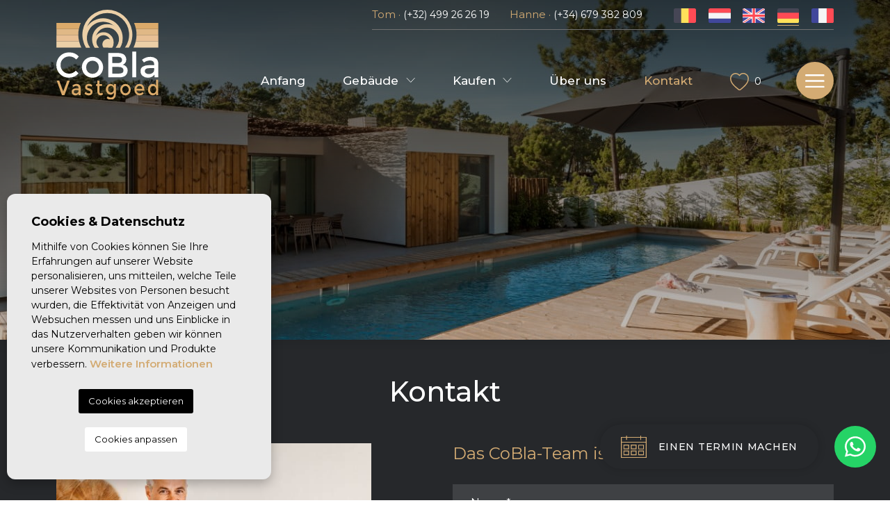

--- FILE ---
content_type: text/html; charset=UTF-8
request_url: https://coblavastgoed.com/de/kontakt/
body_size: 9372
content:
<!DOCTYPE html>
<!--[if lt IE 7 ]><html class="ie ie6" lang="de"> <![endif]-->
<!--[if IE 7 ]><html class="ie ie7" lang="de"> <![endif]-->
<!--[if IE 8 ]><html class="ie ie8" lang="de"> <![endif]-->
<!--[if (gte IE 9)|!(IE)]><!-->
<html lang="de">
<!--<![endif]-->
<head>

    <!-- Google tag (gtag.js) -->
<script async src="https://www.googletagmanager.com/gtag/js?id=G-YYMCYZNDDQ"></script>
<script>
  window.dataLayer = window.dataLayer || [];
  function gtag(){dataLayer.push(arguments);}
  gtag('js', new Date());

  gtag('config', 'G-YYMCYZNDDQ');
</script>


    <meta charset="utf-8">
    <title>Kontakt</title>
    <meta name="description" content="" >
    <meta name="keywords" content="" >
    <meta property="og:site_name" content="coblavastgoed.com">
    <meta property="og:title" content="Kontakt">
            <meta property="og:url" content="https://coblavastgoed.com/de/kontakt/">
        <meta property="og:type" content="website">
    <meta property="og:description" content="">
            <meta property="og:image" content="https://coblavastgoed.com/media/images/website/no-image.png">
        <meta name="revisit-after" content="7 DAYS" >
    <meta name="viewport" content="width=device-width, initial-scale=1.0, maximum-scale=1.0, user-scalable=yes">
    <meta http-equiv="Content-Type" name="Acumbamail-domain-verification" content="3eacddfa-7739-11ee-8ab9-005056bd5094"/>

    <!-- CSS Y JS
    ================================================== -->
            <!-- CSS
================================================== -->
<link href="https://fonts.googleapis.com/css?family=Open+Sans:300,400,600,700,800" rel="stylesheet">
<link rel="stylesheet" href="/css/website.1709800887.css">
<style type="text/css">.label-1 { background: #000000;color: #ffffff; }.label-2 { background: #000000;color: #ffffff; }.label-3 { background: #785700;color: #ffffff; }.label-4 { background: #000000;color: #ffffff; }.label-5 { background: #7a4a00;color: #ffffff; }.label-7 { background: #785700;color: #ffffff; }.label-8 { background: #b51a00;color: #000000; }.label-9 { background: #785700;color: #ffffff; }.label-10 { background: #785700;color: #ffffff; }.label-11 { background: #553d00;color: #ffffff; }.label-12 { background: #7a4a00;color: #ffffff; }.label-13 { background: #785700;color: #ffffff; }.label-14 { background: #553d00;color: #ffffff; }.label-15 { background: #a77b00;color: #ffffff; }.label-16 { background: #785700;color: #ffffff; }</style>

    
    <script src='https://www.google.com/recaptcha/api.js?hl=de"'></script>

    <!-- SEO
    ================================================== -->
                         
                                        
                                                     
                <link rel="alternate" hreflang="nl" href="https://coblavastgoed.com/contact/" />
                                                                
                                        
                                                     
                <link rel="alternate" hreflang="en" href="https://coblavastgoed.com/en/contact/" />
                                                                
                                        
                                                     
                <link rel="alternate" hreflang="de" href="https://coblavastgoed.com/de/kontakt/" />
                                                                
                                        
                                                     
                <link rel="alternate" hreflang="fr" href="https://coblavastgoed.com/fr/contact/" />
                        
    
    <!-- Favicons
    ================================================== -->

    <link rel="shortcut icon" href="/media/images/icons/favicon.ico">
    <link rel="apple-touch-icon" sizes="57x57" href="/media/images/icons/apple-icon-57x57.png" />
    <link rel="apple-touch-icon" sizes="60x60" href="/media/images/icons/apple-icon-60x60.png" />
    <link rel="apple-touch-icon" sizes="72x72" href="/media/images/icons/apple-icon-72x72.png" />
    <link rel="apple-touch-icon" sizes="76x76" href="/media/images/icons/apple-icon-76x76.png" />
    <link rel="apple-touch-icon" sizes="114x114" href="/media/images/icons/apple-icon-114x114.png" />
    <link rel="apple-touch-icon" sizes="120x120" href="/media/images/icons/apple-icon-120x120.png" />
    <link rel="apple-touch-icon" sizes="144x144" href="/media/images/icons/apple-icon-144x144.png" />
    <link rel="apple-touch-icon" sizes="152x152" href="/media/images/icons/apple-icon-152x152.png" />
    <link rel="apple-touch-icon" sizes="180x180" href="/media/images/icons/apple-icon-180x180.png" />
    <link rel="icon" type="image/png" sizes="192x192"  href="/media/images/icons/android-icon-192x192.png" />
    <link rel="icon" type="image/png" sizes="32x32" href="/media/images/icons/favicon-32x32.png" />
    <link rel="icon" type="image/png" sizes="96x96" href="/media/images/icons/favicon-96x96.png" />
    <link rel="icon" type="image/png" sizes="16x16" href="/media/images/icons/favicon-16x16.png" />
    <link rel="manifest" href="/media/images/icons/manifest.json" />
    <meta name="msapplication-TileColor" content="#ffffff" />
    <meta name="msapplication-TileImage" content="/media/images/icons/ms-icon-144x144.png" />
    <meta name="theme-color" content="#ffffff" />

            <meta name="GOOGLEBOT" content="INDEX,FOLLOW,ALL" >
        <meta name="ROBOTS" content="INDEX,FOLLOW,ALL" >
    
    
                                    <link rel="canonical" href="https://coblavastgoed.com/de/kontakt/" />
                    
    
</head>

<body class="de contact  interior">

    <header>
        
        
        <div class="main-header-top d-none d-xl-block">
            <div class="container">
                <div class="row">
                    <div class="col-12 d-flex justify-content-end align-items-center">
                        <div class="container-bg">
                            
                            <div class="container-text">
                                <ul>
                                    
                                    <li><span>Tom ·</span> <a href="tel:+32499262619" target="_self">(+32) 499 26 26 19</a></li>
                                    <li><span>Hanne ·</span> <a href="tel:+34679382809" target="_self">(+34) 679 382 809</a></li>
                                    </li>
                                </ul>
                            </div>
                            
                            
                            <div class="container-languages">
                                
    <ul>
        <li class="">
            <a href="/nl/contact/">
                <img src="/media/images/website/flags/be.png" alt="Belgium">
            </a>
        </li>
                    <li class="">
                <a href="/contact/">
                    <img src="/media/images/website/flags/nl.svg" alt="Dutch">
                </a>
            </li>
                    <li class="">
                <a href="/en/contact/">
                    <img src="/media/images/website/flags/en.svg" alt="English">
                </a>
            </li>
                    <li class="active">
                <a href="/de/kontakt/">
                    <img src="/media/images/website/flags/de.svg" alt="Deutsch">
                </a>
            </li>
                    <li class="">
                <a href="/fr/contact/">
                    <img src="/media/images/website/flags/fr.svg" alt="Français">
                </a>
            </li>
            </ul>

    
 
                            </div>
                        </div>
                    </div>
                </div>
            </div>
        </div>
        
        
        <div class="main-header">
            <div class="container">
                <div class="row align-items-center align-items-xl-end">

                    <div class="col-5 col-md-3">
                        <a class="d-inline-block" href="/de/">
                            <img class="brand img-fluid" src="/media/images/website/website-logo.svg" alt="Cobla Vastgoed" title="Cobla Vastgoed">
                        </a>
                    </div>
                
                    <div class="col-7 col-md-9 d-flex flex-row justify-content-end align-items-center">

                        <nav id="main-nav" class="d-inline-block">
                            
                                                        
                            <ul class="list-inline d-none d-xl-inline-block mb-0">
                                
<li class="list-inline-item"><a href="/de/">Anfang</a></li>

<li  class="dropdown   list-inline-item">
    <a href="/de/eigenschaften/" class="dropdown-toggle" role="button" data-bs-toggle="dropdown" id="dropdownMenuLink1" aria-haspopup="true" aria-expanded="false">Gebäude</a>
    <ul class="dropdown-menu animated fadeIn" aria-labelledby="dropdownMenuLink1">
        <li class="dropdown-item">
            <a href="/de/zu-verkaufen">Zu verkaufen</a>
        </li>
        
    </ul>
</li>

<li  class="dropdown   list-inline-item">
    <a href="/de/eigenschaften/" class="dropdown-toggle" role="button" data-bs-toggle="dropdown" id="dropdownMenuLink1" aria-haspopup="true" aria-expanded="false">Kaufen</a>
    <ul class="dropdown-menu animated fadeIn" aria-labelledby="dropdownMenuLink1">
        <li class="dropdown-item">
            <a href="/de/kaufen-in-spanien">Ein Haus in Spanien kaufen</a>
        </li>
       
        <li class="dropdown-item">
            <a href="/de/costa-blanca">Costa Blanca Süd</a>
        </li>
    </ul>
</li>


<li class="list-inline-item"><a href="/de/uber-uns/">Über uns</a></li>

<li class="list-inline-item active"><a href="/de/kontakt/">Kontakt</a></li>

<li class="list-inline-item d-none"><a href="/de/cobla-codec/">CoBla brochure</a></li>



<li class="list-inline-item d-none"><a href="/de/nachrichten/">Blog</a></li>

<li class="list-inline-item d-none"><a href="/de/referenzen/">Referenzen</a></li>

<li class="list-inline-item"><a href="/de/favoriten/"><img src="/media/images/icons/heart.svg" alt="Image"><span class="budget-fav">0</span></a></li>
                            </ul>
                        </nav>
                        
                        <div class="d-inline-block d-lg-none">
                            <div class="container-languages-mobile">
                                <ul>
                                                                            <li class="">
                                            <a href="/contact/">
                                                <img src="/media/images/website/flags-rounded/nl.svg" alt="Dutch">
                                            </a>
                                        </li>
                                                                            <li class="">
                                            <a href="/en/contact/">
                                                <img src="/media/images/website/flags-rounded/en.svg" alt="English">
                                            </a>
                                        </li>
                                                                            <li class="active">
                                            <a href="/de/kontakt/">
                                                <img src="/media/images/website/flags-rounded/de.svg" alt="Deutsch">
                                            </a>
                                        </li>
                                                                            <li class="">
                                            <a href="/fr/contact/">
                                                <img src="/media/images/website/flags-rounded/fr.svg" alt="Français">
                                            </a>
                                        </li>
                                                                    </ul>
                                
                                                                    <a class="float-left responsive-search-button btn" style="display: unset;" href="#">
                                        <i class="fa fa-search text-white" aria-hidden="true"></i>
                                    </a>
                                
                            </div>
                        </div>
                        
                        <a class="btn-menu-lateral" href="javascript:void(0);">
                            <img src="/media/images/website/bars.svg">
                        </a>

                    </div>
                </div>
            </div>
        </div>
    </header>

    
    <div class="wrapper-slider-search center-form">

        
        
        
                    <div class="buscador  ">
                <div class="container">
                    <div class="row container-btn-close">
                        <div class="col-md-12 d-flex flex-column justify-content-center align-items-end">
                            <button type="button" class="btn-close"></button>
                        </div>
                    </div>
                    <div class="row">
                        <div class="col-md-12">
                            <form action="/de/eigenschaften/" method="get" id="searchHomeForm" role="form" class="validate">

    <div class="container-top">
        <div class="row">
            <div class="col-12 mb-3 mb-lg-0 d-flex flex-row justify-content-center  align-items-center">
                <label class="form-control custom-checkbox">
                    <span class="tag-name">Zu verkaufen</span>
                    <input type="checkbox" name="st_buy[]" id="st" value="1" />
                    <span class="checkmark"></span>
                </label>
            </div>
            
        </div>
    </div>

    <div class="container-bg">
        <div class="row m-0">
            <div class="col-12 p-0 d-flex flex-row flex-wrap flex-lg-nowrap justify-content-start justify-content-lg-between align-items-start align-items-lg-center">
                <div class="form-group">
                    <select name="loct[]" id="loct" class="form-control select2" multiple data-placeholder="Stadt">
                        <option value="">Stadt</option>
                                                <option value="8378" >Abanilla</option>
                                                <option value="8238" >Aguilas</option>
                                                <option value="8149" >Alfas del Pí</option>
                                                <option value="8162" >Algorfa</option>
                                                <option value="8247" >Alhama De Murcia</option>
                                                <option value="8141" >Alicante</option>
                                                <option value="8338" >Almerimar</option>
                                                <option value="8208" >Almoradí</option>
                                                <option value="8173" >Altea</option>
                                                <option value="8189" >Aspe</option>
                                                <option value="8268" >Avileses</option>
                                                <option value="8315" >BAOS Y MENDIGO</option>
                                                <option value="8366" >Benicassim</option>
                                                <option value="8155" >Benidorm</option>
                                                <option value="8226" >Benijofar</option>
                                                <option value="8169" >Benissa</option>
                                                <option value="8160" >Bigastro</option>
                                                <option value="8259" >Cabo de Palos</option>
                                                <option value="8263" >Calasparra</option>
                                                <option value="8143" >Calpe</option>
                                                <option value="8260" >Cartagena</option>
                                                <option value="8196" >Catral</option>
                                                <option value="8266" >Ciudad Quesada</option>
                                                <option value="8205" >Cox</option>
                                                <option value="8275" >Cuevas Del Almanzora</option>
                                                <option value="8364" >Cuevas del Almanzora</option>
                                                <option value="8206" >Daya Nueva</option>
                                                <option value="8144" >Denia</option>
                                                <option value="8217" >Dolores</option>
                                                <option value="8168" >El Campello</option>
                                                <option value="8234" >El Ràfol D'Almúnia</option>
                                                <option value="8301" >El Verger</option>
                                                <option value="8138" >Elche Pedanías</option>
                                                <option value="8172" >Els Poblets</option>
                                                <option value="8277" >Entre Naranjos Vistabella Golf</option>
                                                <option value="8302" >Finestrat</option>
                                                <option value="8216" >Formentera del Segura</option>
                                                <option value="8224" >Fortuna</option>
                                                <option value="8307" >Fuente Álamo</option>
                                                <option value="8333" >Godella</option>
                                                <option value="8246" >Gran Alacant</option>
                                                <option value="8170" >Guardamar del Segura</option>
                                                <option value="8180" >Hondón de las Nieves</option>
                                                <option value="8233" >Jacarilla</option>
                                                <option value="8145" >Jávea</option>
                                                <option value="8355" >Jávea Xàbia</option>
                                                <option value="8309" >La Manga Club</option>
                                                <option value="8253" >La Manga del Mar Menor</option>
                                                <option value="8270" >La Marina</option>
                                                <option value="8147" >La Nucía</option>
                                                <option value="8190" >La Romana</option>
                                                <option value="8380" >La Zarza</option>
                                                <option value="8367" >Las Colinas Golf Resort</option>
                                                <option value="8381" >Los Alcazares</option>
                                                <option value="8239" >Los Alcazares</option>
                                                <option value="8254" >Los Montesinos</option>
                                                <option value="8376" >Mar de Cristal</option>
                                                <option value="8385" >Mazarron</option>
                                                <option value="8359" >Mojacar</option>
                                                <option value="8240" >Molina De Segura</option>
                                                <option value="8191" >Monforte del Cid</option>
                                                <option value="8352" >Monforte del Cid</option>
                                                <option value="8306" >Moraira_Teulada</option>
                                                <option value="8250" >Mutxamel</option>
                                                <option value="8343" >Orihuela</option>
                                                <option value="8236" >Orihuela Costa</option>
                                                <option value="8377" >Penaguila</option>
                                                <option value="8345" >Penàguila</option>
                                                <option value="8210" >Pilar de la Horadada</option>
                                                <option value="8251" >Pinoso</option>
                                                <option value="8148" >Polop</option>
                                                <option value="8305" >Puerto de Mazarron</option>
                                                <option value="8273" >Pulpi</option>
                                                <option value="8185" >Rafal</option>
                                                <option value="8151" >Rojales</option>
                                                <option value="8228" >San Fulgencio</option>
                                                <option value="8244" >San Javier</option>
                                                <option value="8257" >San Juan Alicante</option>
                                                <option value="8249" >San Juan de los Terreros</option>
                                                <option value="8178" >San Miguel de Salinas</option>
                                                <option value="8342" >San Miguel de Salinas</option>
                                                <option value="8223" >San Pedro del Pinatar</option>
                                                <option value="8125" >Santa Pola</option>
                                                <option value="8248" >Santiago de la Ribera</option>
                                                <option value="8241" >Sucina</option>
                                                <option value="8232" >Torre de la Horadada</option>
                                                <option value="8214" >Torre Pacheco</option>
                                                <option value="8150" >Torrevieja</option>
                                                <option value="8261" >Vera</option>
                                                <option value="8182" >Villajoyosa</option>
                                                <option value="8252" >Xeresa</option>
                                                <option value="8243" >Yecla</option>
                                            </select>
                </div>
                <div class="form-group">
                    <select name="tp[]" id="tp" class="form-control select2" multiple data-placeholder="Art">
                                                                                    <option value="47" >1. Apartment / flat</option>
                                                                                                                <option value="14" >Apartment</option>
                                                                                                                <option value="63" >Apartment flat</option>
                                                                                                                <option value="69" >Apartments</option>
                                                                                                                <option value="4" >Bungalow</option>
                                                                                                                <option value="62" >Detached Villa</option>
                                                                                                                <option value="26" >Finca / Country Property</option>
                                                                                                                <option value="61" >Finca Country Property</option>
                                                                                                                <option value="72" >Ground floor apartment</option>
                                                                                                                <option value="75" >Ground Floor Bungalow</option>
                                                                                                                <option value="29" >House</option>
                                                                                                                <option value="3" >Penthouse</option>
                                                                                                                <option value="16" >Quad House</option>
                                                                                                                <option value="64" >Semi Detached Villa</option>
                                                                                                                <option value="74" >Semi penthouse</option>
                                                                                                                <option value="67" >Semi-Detached Villa</option>
                                                                                                                <option value="1" >Stadthaus</option>
                                                                                                                <option value="76" >Top Floor Bungalow</option>
                                                                                                                <option value="13" >Villa</option>
                                                                                                                <option value="81" >Villa - Detached</option>
                                                                        </select>
                </div>
                <div class="form-group">
                    <select name="bd" id="bd" class="form-control">
                        <option value="" selected>Schlafzimmer</option>
                                                <option value="1" >1</option>
                                                <option value="2" >2</option>
                                                <option value="3" >3</option>
                                                <option value="4" >4</option>
                                                <option value="5" >+5</option>
                                            </select>
                </div>
                <div class="form-group">
                    <select name="prds" id="prds" class="form-control">
                        <option value="" selected>Preis von</option>
                        <option value="200" >200 €</option>
                        <option value="400" >400 €</option>
                        <option value="600" >600 €</option>
                        <option value="800" >800 €</option>
                        <option value="1000" >1.000 €</option>
                        <option value="1200" >1.200 €</option>
                        <option value="1400" >1.400 €</option>
                        <option value="1600" >1.600 €</option>
                        <option value="1800" >1.800 €</option>
                        <option value="2000" >2.000 €</option>
                        <option value="3000" >+3.000 €</option>
                        <option value="50000" >50.000 €</option>
                        <option value="100000" >100.000€</option>
                        <option value="150000" >150.000 €</option>
                        <option value="200000" >200.000 €</option>
                        <option value="250000" >250.000 €</option>
                        <option value="300000" >300.000 €</option>
                        <option value="350000" >350.000 €</option>
                        <option value="400000" >400.000 €</option>
                        <option value="450000" >450.000 €</option>
                        <option value="500000" >500.000 €</option>
                        <option value="550000" >550.000 €</option>
                        <option value="600000" >600.000 €</option>
                        <option value="650000" >650.000 €</option>
                        <option value="700000" >700.000 €</option>
                        <option value="800000" >800.000 €</option>
                        <option value="900000" >900.000 €</option>
                        <option value="1000000" >1.000.000 €</option>
                    </select>
                </div>
                <div class="form-group">
                    <select name="prhs" id="prhs" class="form-control">
                        <option value="" selected>Preis bis</option>
                        <option value="200" >200 €</option>
                        <option value="400" >400 €</option>
                        <option value="600" >600 €</option>
                        <option value="800" >800 €</option>
                        <option value="1000" >1.000 €</option>
                        <option value="1200" >1.200 €</option>
                        <option value="1400" >1.400 €</option>
                        <option value="1600" >1.600 €</option>
                        <option value="1800" >1.800 €</option>
                        <option value="2000" >2.000 €</option>
                        <option value="3000" >+3.000 €</option>
                        <option value="50000" >50.000 €</option>
                        <option value="100000" >100.000€</option>
                        <option value="150000" >150.000 €</option>
                        <option value="200000" >200.000 €</option>
                        <option value="250000" >250.000 €</option>
                        <option value="300000" >300.000 €</option>
                        <option value="350000" >350.000 €</option>
                        <option value="400000" >400.000 €</option>
                        <option value="450000" >450.000 €</option>
                        <option value="500000" >500.000 €</option>
                        <option value="550000" >550.000 €</option>
                        <option value="600000" >600.000 €</option>
                        <option value="650000" >650.000 €</option>
                        <option value="700000" >700.000 €</option>
                        <option value="1000000" >+1.000.000 €</option>
                    </select>
                </div>
                <div class="form-group">
                    <input type="text" name="rf" id="rf" value="" placeholder="Referenz" class="form-control"/>
                </div>
            </div>
        </div>
    </div>
    
    <div class="container-btn-save">
        <div class="row">
            <div class="col-12 col-xl-10 d-flex flex-column flex-lg-row justify-content-start align-items-center">
                <a href="/de/erweiterte-suche/" target="_self" class="btn-search">Erweiterte Suche</a>
                <a href="#" target="_self" class="btn-garbage button-search-reset">Filter reinigen</a>
            </div>
            <div class="col-12 col-xl-2 ps-xl-0 d-flex flex-column flex-lg-row justify-content-end align-items-center">
                <button type="submit" class="btn-submit">Suchen</button>
            </div>
        </div>
    </div>
</form>
                        </div>
                    </div>
                </div>
            </div>
        
    </div>

    <div class="mega-menu">    
    <div class="bg-color-modal">
        <div class="container px-0">
            <a href="javascript:void(0);" class="btn-menu-lateral btn mb-xxl-5 mb-4 mt-2">
                <i class="fal fa-times"></i> 
                
            </a>
            <div class="row">
                <div class="col-xl-12">
                    <ul>
                        
<li class="list-inline-item"><a href="/de/">Anfang</a></li>

<li  class="dropdown dropup  list-inline-item">
    <a href="/de/eigenschaften/" class="dropdown-toggle" role="button" data-bs-toggle="dropdown" id="dropdownMenuLink1ft" aria-haspopup="true" aria-expanded="false">Gebäude</a>
    <ul class="dropdown-menu animated fadeIn" aria-labelledby="dropdownMenuLink1ft">
        <li class="dropdown-item">
            <a href="/de/zu-verkaufen">Zu verkaufen</a>
        </li>
        
    </ul>
</li>

<li  class="dropdown dropup  list-inline-item">
    <a href="/de/eigenschaften/" class="dropdown-toggle" role="button" data-bs-toggle="dropdown" id="dropdownMenuLink1ft" aria-haspopup="true" aria-expanded="false">Kaufen</a>
    <ul class="dropdown-menu animated fadeIn" aria-labelledby="dropdownMenuLink1ft">
        <li class="dropdown-item">
            <a href="/de/kaufen-in-spanien">Ein Haus in Spanien kaufen</a>
        </li>
       
        <li class="dropdown-item">
            <a href="/de/costa-blanca">Costa Blanca Süd</a>
        </li>
    </ul>
</li>


<li class="list-inline-item"><a href="/de/uber-uns/">Über uns</a></li>

<li class="list-inline-item active"><a href="/de/kontakt/">Kontakt</a></li>

<li class="list-inline-item d-none"><a href="/de/cobla-codec/">CoBla brochure</a></li>



<li class="list-inline-item d-none"><a href="/de/nachrichten/">Blog</a></li>

<li class="list-inline-item d-none"><a href="/de/referenzen/">Referenzen</a></li>

<li class="list-inline-item"><a href="/de/favoriten/"><img src="/media/images/icons/heart.svg" alt="Image"><span class="budget-fav">0</span></a></li>
                    </ul>
                </div>
            </div>
        </div>
        
        <hr>
        
        <div class="container px-0">
            <div class="row">
                <div class="col-12">
                    <div class="container-social">
                        <a href="https://www.facebook.com/coblavastgoed" id="facebook" target="_blank" title="Facebook"><img src="/media/images/icons/icon-feather-facebook.svg" alt="Facebook"></a>
<a href="https://www.instagram.com/coblavastgoed/" id="instagram" target="_blank" title="Instagram"><img src="/media/images/icons/icon-feather-instagram.svg" alt="Instagram"></a>
<a href="https://www.youtube.com/channel/UCJu4tNBArOFW2hi2XR_5TPg" id="youtube" target="_blank" title="YouTube"><img src="/media/images/icons/icon-awesome-youtube.svg" alt="YouTube"></a>
<a href="https://www.tiktok.com/@coblavastgoed" id="Tiktok" target="_blank" title="Tiktok"><img src="/media/images/icons/tik-tok.svg" alt="Tiktok"></a>
                    </div>
                </div>
            </div>
        </div>
    </div>
</div>




<div class="header-sec">

    <img src="/media/images/banner/banner-contact.jpg"  class="img-fluid d-none d-lg-block" alt="">
    <img src="/media/images/banner/thumbnails/banner-contact_1280x600.jpg"  class="img-fluid d-lg-none" alt="">

    <div class="contenido-banner">
        <div class="container">
            <div class="row">
                <div class="col-12">                        
                                                        </div>
            </div>
        </div>
    </div>
</div>



<section class="block-contact-form">
    <div class="container">
        <div class="row">
            <div class="col-12 d-flex flex-column justify-content-center align-items-center">
                <h2>Kontakt</h2>
            </div>
        </div>
        <div class="row">
            <div class="col-12 col-lg-6 col-xl-5 d-flex flex-column justify-content-start align-items-start">
                <img src="/media/images/website/thumbnails/b13a904a41f7b64c44cb5619a86654b5_600x800.jpeg" alt="Einen Termin machen" class="img-fluid" title="Einen Termin machen" width="600" height="800" />
            </div>
            <div class="col-12 col-lg-6 offset-xl-1 d-flex flex-column justify-content-start align-items-start">
                <small>Das CoBla-Team ist für Sie bereit</small>
                <form action="#" id="contactForm2" method="post" class="validate">
                    <input type="hidden" name="lang" value="de">
                    <input type="hidden" name="f190126" value="" class="hide">
                    <div class="row">
                        <div class="col-12 mb-4">
                            <input type="text" class="form-control required" name="name" id="name" placeholder="Name*">
                        </div>
                    </div>
                    <div class="row">
                        <div class="col-12 col-lg-6 mb-4">
                            <input type="text" class="form-control required email" name="email" id="email" placeholder="Email*">
                        </div>
                        <div class="col-12 col-lg-6 mb-4">
                            <input type="text" class="form-control telefono" name="telefono" id="telefono" placeholder="Telefon">
                        </div>
                    </div>
                    <div class="row">
                        <div class="col-12 mb-4">
                            <textarea name="comment" id="comment" class="form-control required" rows="4" placeholder="Nachricht*"></textarea>
                        </div>
                    </div>
                    <div class="row">
                        <div class="col-12 mb-4">
                            <label class="checkcontainer">
                                <span class="tag-name"> Aktivieren Sie das Kontrollkästchen, um mit uns in Kontakt zu treten, und stimmen Sie zu, dass Ihre Daten gemäß unserer <a href="/de/privatsphare/" target="_blank"> Datenschutzrichtlinie verwendet werden</a>. Sie werden automatisch zu unserer Mailingliste hinzugefügt, Sie können jedoch jederzeit aussteigen*
                                </span>
                                <input type="checkbox" name="lpd" id="lpd" class="required" />
                                <span class="checkmark"></span>
                            </label>
                        </div>
                    </div>
                    <div class="row">
                        <div class="col-12 mb-4">
                            <div class="g-recaptcha" data-sitekey="6Le_6t4oAAAAABoJlqwVMcwHFUmKxQthQCbdyY33"></div>
                            <input type="hidden" class="hiddenRecaptcha required" name="hiddenRecaptcha" id="hiddenRecaptcha">
                        </div>
                    </div>
                    <div class="row">
                        <div class="col-12 d-flex flex-column justify-content-center align-items-center mb-3">
                            <button type="submit" class="btn btn-primary btn-block">Schicken</button>
                        </div>
                    </div>
                    <div class="row">
                        <div class="col-12">
                            <div class="gdpr">
<b>Responsable del tratamiento:</b> CoBla Real Estate SL,
<b>Finalidad del tratamiento:</b> Gestión y control de los servicios ofrecidos a través de la página Web de Servicios inmobiliarios, Envío de información a traves de newsletter y otros,
 <b>Legitimación:</b> Por consentimiento,
 <b>Destinatarios:</b> No se cederan los datos, salvo para elaborar contabilidad,
 <b>Derechos de las personas interesadas:</b> Acceder, rectificar y suprimir los datos, solicitar la portabilidad de los mismos, oponerse altratamiento y solicitar la limitación de éste,
 <b>Procedencia de los datos: </b> El Propio interesado,
 <b>Información Adicional: </b> Puede consultarse la información adicional y detallada sobre protección de datos <a href="/privacidad/" target="_blank">Aquí</a>.
</div>
                        </div>
                    </div>
                </form>
            </div>
        </div>
    </div>
</section>

<section class="block-contact-maps">
    <iframe src="https://www.google.com/maps/embed?pb=!1m18!1m12!1m3!1d1378.7481885528052!2d-0.7286704114238658!3d37.961918350286886!2m3!1f0!2f0!3f0!3m2!1i1024!2i768!4f13.1!3m3!1m2!1s0xd63079114b5dbc3%3A0x93b3a70aa9a2f06d!2sAv.%20de%20Elche%2C%2036%2C%2003186%20Torrevieja%2C%20Alicante!5e0!3m2!1ses!2ses!4v1749713580085!5m2!1ses!2ses" width="600" height="450" style="border:0;" allowfullscreen="" loading="lazy" referrerpolicy="no-referrer-when-downgrade"></iframe>
    
    <div class="container">
        <div class="row">
            <div class="col-12 col-lg-6">
                <div class="container-main">
                    <h2>Kontaktinformationen</h2>
                    <ul>
                        <li><span>Tom ·</span> <a href="tel:+32499262619" target="_self">(+32) 499 26 26 19</a></li>
                        <li><span>Hanne ·</span> <a href="tel:+34679382809" target="_self">(+34) 679 382 809</a></li>
                        
                        <li><span>Email ·</span> <a href="mailto:info@coblavastgoed.com" target="_self">info@coblavastgoed.com</a></li>
                        <li><span>Adres ·</span> CoBla vastgoed<br>Avenida Elche 36 <br>03186 Torrevieja (Los Balcones)</li>
                    </ul>
                    <div class="container-social">
                        <a href="#" id="facebook" target="_blank" title="Facebook"><img src="/media/images/icons/icon-feather-facebook-white.svg" alt="Facebook"></a>
<a href="#" id="instagram" target="_blank" title="Instagram"><img src="/media/images/icons/icon-feather-instagram-white.svg" alt="Instagram"></a>
<a href="#" id="youtube" target="_blank" title="YouTube"><img src="/media/images/icons/icon-awesome-youtube-white.svg" alt="YouTube"></a>

                    </div>
                </div>
            </div>
        </div>
    </div>
</section>



    
    

    

    

    
    

    
    

    
    

    
    

    
    

    
    

    
    

    
    <footer>
        <div class="container-primary">
            <div class="container text-center text-lg-start">
                <div class="row">
                    <div class="col-12 col-lg-4 order-2 order-lg-1">
                        <h4>Treffen Sie Ihre Wahl</h4>
                        <ul class="list-menu">
                            <li class="list-inline-item"><a href="/de/">Anfang</a></li>
                            <li class="list-inline-item active"><a href="/de/kontakt/">Kontakt</a></li>
                            <li class="dropdown   list-inline-item">
                                <a href="/de/eigenschaften/" class="dropdown-toggle" role="button" data-bs-toggle="dropdown" id="dropdownMenuLink1" aria-haspopup="true" aria-expanded="false">Gebäude</a>
                                <ul class="dropdown-menu animated fadeIn" aria-labelledby="dropdownMenuLink1">
                                    <li class="dropdown-item">
                                        <a href="/de/zu-verkaufen">Zu verkaufen</a>
                                    </li>
                                    
                                    
                                </ul>
                            </li>
                            <li class="list-inline-item"><a href="/de/cobla-codec">CoBla brochure</a></li>
                            <li class="dropdown   list-inline-item">
                                <a href="/de/eigenschaften/" class="dropdown-toggle" role="button" data-bs-toggle="dropdown" id="dropdownMenuLink1" aria-haspopup="true" aria-expanded="false">Kaufen</a>
                                <ul class="dropdown-menu animated fadeIn" aria-labelledby="dropdownMenuLink1">
                                    <li class="dropdown-item">
                                        <a href="/de/kaufen-in-spanien">Ein Haus in Spanien kaufen</a>
                                    </li>
                                    
                                    <li class="dropdown-item">
                                        <a href="/de/costa-blanca">Costa Blanca Süd</a>
                                    </li>
                                </ul>
                            </li>
                                                        <li ><a href="/de/nachrichten/">Blog</a></li>
                                                        <li class="list-inline-item"><a href="/de/uber-uns/">Über uns</a></li>
                            <li class="list-inline-item"><a href="/de/referenzen/">Referenzen</a></li>
                        </ul>
                        <div class="list-social">
                            <li class="container-favorites">
                                <a href="/de/favoriten/"><img src="/media/images/icons/heart.svg" alt="Image"><span class="budget-fav">0</span></a>
                            </li>
                            <li class="container-social">
                                <a href="https://www.facebook.com/coblavastgoed" id="facebook" target="_blank" title="Facebook"><img src="/media/images/icons/icon-feather-facebook.svg" alt="Facebook"></a>
<a href="https://www.instagram.com/coblavastgoed/" id="instagram" target="_blank" title="Instagram"><img src="/media/images/icons/icon-feather-instagram.svg" alt="Instagram"></a>
<a href="https://www.youtube.com/channel/UCJu4tNBArOFW2hi2XR_5TPg" id="youtube" target="_blank" title="YouTube"><img src="/media/images/icons/icon-awesome-youtube.svg" alt="YouTube"></a>
<a href="https://www.tiktok.com/@coblavastgoed" id="Tiktok" target="_blank" title="Tiktok"><img src="/media/images/icons/tik-tok.svg" alt="Tiktok"></a>
                            </li>
                        </div>
                    </div>
                    <div class="col-12 col-lg-4 order-1 order-lg-2 mb-5 mb-lg-0 d-flex flex-column justify-content-start align-items-center">
                        <img class="img-fluid image-main" src="/media/images/website/website-logo.png" alt="Cobla Vastgoed" title="Cobla Vastgoed">
                        <a href="/media/api/api_plataforma.html" target="_blank"><img class="img-fluid image-api" src="/media/images/website/api-logo.png" alt="API" title="API"></a>
                        
                        <br>
                        
                        <a href="/media/raicv.pdf" target="_blank"><img class="img-fluid image-api" style="max-width: 240px;" src="/media/images/website/raicv2.png" alt="RAICV" title="RAICV"></a>
                    </div>
                    <div class="col-12 col-lg-3 offset-lg-1 order-3 order-lg-3">
                        <h4>Kontakt</h4>
                        <ul class="list-contact">
                            
                            <li><span>Tom ·</span> <a href="tel:+32499262619" target="_self">(+32) 499 26 26 19</a></li>
                            <li><span>Hanne ·</span> <a href="tel:+34679382809" target="_self">(+34) 679 382 809</a></li>
                            
                            
                            <li><span>Email ·</span> <a href="mailto:info@coblavastgoed.com" target="_self">info@coblavastgoed.com</a></li>
                            <li><span>Adresse ·</span> CoBla vastgoed<br>Avenida Elche 36 <br>03186 Torrevieja (Los Balcones)</li>
                        </ul>
                        <div class="container-languages">
                            
    <ul>
        <li class="">
            <a href="/nl/contact/">
                <img src="/media/images/website/flags/be.png" alt="Belgium">
            </a>
        </li>
                    <li class="">
                <a href="/contact/">
                    <img src="/media/images/website/flags/nl.svg" alt="Dutch">
                </a>
            </li>
                    <li class="">
                <a href="/en/contact/">
                    <img src="/media/images/website/flags/en.svg" alt="English">
                </a>
            </li>
                    <li class="active">
                <a href="/de/kontakt/">
                    <img src="/media/images/website/flags/de.svg" alt="Deutsch">
                </a>
            </li>
                    <li class="">
                <a href="/fr/contact/">
                    <img src="/media/images/website/flags/fr.svg" alt="Français">
                </a>
            </li>
            </ul>

    
 
                        </div>
                    </div>
                </div>
            </div>
        </div>
        <div class="container-second">
            <div class="container">
                <div class="row gx-0">
                    <div class="col-12 col-lg-10 d-flex flex-column justify-content-center align-items-center align-items-lg-start mb-3 mb-lg-0">
                        <p>© Copyright 2026 CoBla Vastgoed · <a href="/de/rechtshinweis/" rel="nofollow">Rechtlicher Hinweis</a> · <a href="/de/privatsphare/" rel="nofollow">Privatsphäre</a> · <a href="/de/cookies/" rel="nofollow">Cookies</a> · <a href="/de/sitemap/" >Web-Karte</a></p>
                    </div>
                    <div class="col-12 col-lg-2 d-flex flex-column justify-content-center align-items-center align-items-lg-end">
                        <p><strong>CRM &amp; WEB:</strong> <a href="https://mediaelx.net" target="_blank" rel="nofollow">Mediaelx</a> </p>
                    </div>
                </div>
            </div>
        </div>
    </footer>

    
    

    
    

    
    

    
       

    
    
    
    <div class="bottom-bar-new">
            <div class="container-text" data-bs-toggle="modal" data-bs-target="#modal-whatsapp"><span>EINEN TERMIN MACHEN</span></div>
        <a href="https://wa.me/32499262619/?text=" target="_blank" class="btn-whatsapp">
            <img src="/media/images/website/whatsapp.svg" alt="WhatsApp">
        </a>
    </div>

<!-- Modal -->
<div class="block-modal-whatsapp modal fade" id="modal-whatsapp" tabindex="-1" aria-labelledby="modal-whatsapp-label" aria-hidden="true">
    <div class="modal-dialog modal-lg modal-dialog-centered">
        <div class="modal-content">
            <div class="modal-body">
                <button type="button" class="btn-close" data-bs-dismiss="modal" aria-label="Close"></button>
                <div class="row">
                    <div class="col-12">
                        <h2>Einen Termin machen</h2>
                    </div>
                </div>
                <div class="row">
                    <div class="col-12">
                        <form action="#" id="contact-form-make-appointment" method="post" class="validate">
                            <input type="hidden" name="lang" value="de">
                            <input type="hidden" name="f190126" value="" class="hide">
                            <div class="row">
                                <div class="col-12 mb-4">
                                    <input type="text" class="form-control required" name="name" id="name" placeholder="Name*">
                                </div>
                            </div>
                            <div class="row">
                                <div class="col-12 col-lg-6 mb-4">
                                    <input type="text" class="form-control required email" name="email" id="email" placeholder="Email*">
                                </div>
                                <div class="col-12 col-lg-6 mb-4">
                                    <input type="text" class="form-control telefono" name="telefono" id="telefono" placeholder="Telefon">
                                </div>
                            </div>
                            <div class="row">
                                <div class="col-12 mb-4">
                                    <textarea name="comment" id="comment" class="form-control" rows="4" placeholder="Nachricht"></textarea>
                                </div>
                            </div>
                            <div class="row">
                                <div class="col-12 mb-4">
                                    <label class="checkcontainer">
                                        <span class="tag-name"> Aktivieren Sie das Kontrollkästchen, um mit uns in Kontakt zu treten, und stimmen Sie zu, dass Ihre Daten gemäß unserer <a href="/de/privatsphare/" target="_blank"> Datenschutzrichtlinie verwendet werden</a>. Sie werden automatisch zu unserer Mailingliste hinzugefügt, Sie können jedoch jederzeit aussteigen*
                                        </span>
                                        <input type="checkbox" name="lpd" id="lpd" class="required" />
                                        <span class="checkmark"></span>
                                    </label>
                                </div>
                            </div>
                            
                            <div class="row">
                                <div class="col-12 d-flex flex-column justify-content-center align-items-center mb-3">
                                    <button type="submit" class="btn btn-primary btn-block px-5">EINEN TERMIN MACHEN</button>
                                </div>
                            </div>
                            <div class="row">
                                <div class="col-12">
                                    <div class="gdpr">
<b>Responsable del tratamiento:</b> CoBla Real Estate SL,
<b>Finalidad del tratamiento:</b> Gestión y control de los servicios ofrecidos a través de la página Web de Servicios inmobiliarios, Envío de información a traves de newsletter y otros,
 <b>Legitimación:</b> Por consentimiento,
 <b>Destinatarios:</b> No se cederan los datos, salvo para elaborar contabilidad,
 <b>Derechos de las personas interesadas:</b> Acceder, rectificar y suprimir los datos, solicitar la portabilidad de los mismos, oponerse altratamiento y solicitar la limitación de éste,
 <b>Procedencia de los datos: </b> El Propio interesado,
 <b>Información Adicional: </b> Puede consultarse la información adicional y detallada sobre protección de datos <a href="/privacidad/" target="_blank">Aquí</a>.
</div>
                                </div>
                            </div>
                        </form>
                    </div>
                </div>
            </div>
        </div>
    </div>
</div>



<!-- JS ================================================== -->


<script src="//ajax.googleapis.com/ajax/libs/jquery/1.10.2/jquery.min.js"></script>
<script>window.jQuery || document.write(unescape('%3Cscript src="/js/source/jquery-1.10.2.js"%3E%3C/script%3E'))</script>


	<script src="/js/select2/dist/js/select2.full.min.1698652478.js"></script>
<script src="/js/select2/dist/js/i18n/de.1698652476.js"></script>


<script>
    var appLang  = "de";
    // Envio formularios
    var okConsult = 'Die Nachricht wurde erfolgreich versendet.';
    var okRecomen = 'Die Empfehlung wurde eingereicht.';
    var okPropert = 'Eigenschaften wurden eingereicht.';
    var okNewslet = 'Es wurde erfolgreich in die Mailing-Liste aufgenommen.';
    var yaNewslet = 'Diese E-Mail befindet sich bereits in der Mailingliste.';
    var bajPrecio = 'Ihre Benachrichtigungsanfrage wurde erfolgreich übermittelt';
    var cookieTxt = 'Cookies & Datenschutz';
    var cookieTxt2 = 'Mithilfe von Cookies können Sie Ihre Erfahrungen auf unserer Website personalisieren, uns mitteilen, welche Teile unserer Websites von Personen besucht wurden, die Effektivität von Anzeigen und Websuchen messen und uns Einblicke in das Nutzerverhalten geben wir können unsere Kommunikation und Produkte verbessern. ';
    var cookieTxt3 = 'Weitere Informationen';
    var cookieTxt4 = 'Cookies akzeptieren';
    var cookieTxt5 = 'Cookies anpassen';
    var cookieTxt6 = 'Cookies zum Akzeptieren auswählen';
    var cookieTxt7 = 'Notwendig';
    var cookieTxt8 = 'Dies sind Cookies, die für die ordnungsgemäße Funktion der Website unerlässlich sind';
    var cookieURL = '/de/cookies/';
    var todotxt = 'Alle';
    var delallfavs = 'Sind Sie sicher, dass Sie alle Favoriten löschen?';
    var opcionSimilares = 1;
    var copiado = 'Url copied to clipboard';
    var okSearch = 'Die Suche wurde erfolgreich gespeichert.'; // BUSQUEDAS
    var delSearch = 'Möchten Sie die Suche wirklich löschen?'; // BUSQUEDAS
</script>


<script src="/js/plugins.1698652475.js"></script>



<script src="/js/source/jquery.validate.messages.de.1698652501.js"></script>







<script>
    var $rental = 0;
    var $resale = 0;
</script>


<script>
    $('#prds, #prds1, #prds2').html(returnPrices('', $rental, $resale, 'Preis von', 0)).change();
    $('#prhs, #prhs1, #prhs2').html(returnPrices('', $rental, $resale, 'Preis bis', 1)).change();
</script>

<script>
    $('#st, #st1').change(function (e) {
        var $rental = ($(this).val() == 3 || $(this).val() == 4 ) ? 1: 0, // RENTAL
            $resale = ($(this).val() == 1 || $(this).val() == 2) ? 1: 0; // SALE

        $('#prds, #prds1, #prds2').html(returnPrices('', $rental, $resale, 'Preis von', 0)).change();
        $('#prhs, #prhs1, #prhs2').html(returnPrices('', $rental, $resale, 'Preis bis', 1)).change();
    });

    var idprop = '';
</script>





<script src="/js/website.1699885166.js"></script>



















<script>
$('.cookiebtnalert').click(function(e) {
    e.preventDefault();
    $('body').ihavecookies({
        title: cookieTxt,
        message: cookieTxt2,
        moreInfoLabel: cookieTxt3,
        acceptBtnLabel: cookieTxt4,
        advancedBtnLabel: cookieTxt5,
        cookieTypesTitle: cookieTxt6,
        fixedCookieTypeLabel: cookieTxt7,
        fixedCookieTypeDesc: cookieTxt8,
        link: cookieURL
    }, 'reinit');
});
</script>


</body>
</html>


--- FILE ---
content_type: text/html; charset=utf-8
request_url: https://www.google.com/recaptcha/api2/anchor?ar=1&k=6Le_6t4oAAAAABoJlqwVMcwHFUmKxQthQCbdyY33&co=aHR0cHM6Ly9jb2JsYXZhc3Rnb2VkLmNvbTo0NDM.&hl=en&v=PoyoqOPhxBO7pBk68S4YbpHZ&size=normal&anchor-ms=20000&execute-ms=30000&cb=beupwv1cfq0q
body_size: 49314
content:
<!DOCTYPE HTML><html dir="ltr" lang="en"><head><meta http-equiv="Content-Type" content="text/html; charset=UTF-8">
<meta http-equiv="X-UA-Compatible" content="IE=edge">
<title>reCAPTCHA</title>
<style type="text/css">
/* cyrillic-ext */
@font-face {
  font-family: 'Roboto';
  font-style: normal;
  font-weight: 400;
  font-stretch: 100%;
  src: url(//fonts.gstatic.com/s/roboto/v48/KFO7CnqEu92Fr1ME7kSn66aGLdTylUAMa3GUBHMdazTgWw.woff2) format('woff2');
  unicode-range: U+0460-052F, U+1C80-1C8A, U+20B4, U+2DE0-2DFF, U+A640-A69F, U+FE2E-FE2F;
}
/* cyrillic */
@font-face {
  font-family: 'Roboto';
  font-style: normal;
  font-weight: 400;
  font-stretch: 100%;
  src: url(//fonts.gstatic.com/s/roboto/v48/KFO7CnqEu92Fr1ME7kSn66aGLdTylUAMa3iUBHMdazTgWw.woff2) format('woff2');
  unicode-range: U+0301, U+0400-045F, U+0490-0491, U+04B0-04B1, U+2116;
}
/* greek-ext */
@font-face {
  font-family: 'Roboto';
  font-style: normal;
  font-weight: 400;
  font-stretch: 100%;
  src: url(//fonts.gstatic.com/s/roboto/v48/KFO7CnqEu92Fr1ME7kSn66aGLdTylUAMa3CUBHMdazTgWw.woff2) format('woff2');
  unicode-range: U+1F00-1FFF;
}
/* greek */
@font-face {
  font-family: 'Roboto';
  font-style: normal;
  font-weight: 400;
  font-stretch: 100%;
  src: url(//fonts.gstatic.com/s/roboto/v48/KFO7CnqEu92Fr1ME7kSn66aGLdTylUAMa3-UBHMdazTgWw.woff2) format('woff2');
  unicode-range: U+0370-0377, U+037A-037F, U+0384-038A, U+038C, U+038E-03A1, U+03A3-03FF;
}
/* math */
@font-face {
  font-family: 'Roboto';
  font-style: normal;
  font-weight: 400;
  font-stretch: 100%;
  src: url(//fonts.gstatic.com/s/roboto/v48/KFO7CnqEu92Fr1ME7kSn66aGLdTylUAMawCUBHMdazTgWw.woff2) format('woff2');
  unicode-range: U+0302-0303, U+0305, U+0307-0308, U+0310, U+0312, U+0315, U+031A, U+0326-0327, U+032C, U+032F-0330, U+0332-0333, U+0338, U+033A, U+0346, U+034D, U+0391-03A1, U+03A3-03A9, U+03B1-03C9, U+03D1, U+03D5-03D6, U+03F0-03F1, U+03F4-03F5, U+2016-2017, U+2034-2038, U+203C, U+2040, U+2043, U+2047, U+2050, U+2057, U+205F, U+2070-2071, U+2074-208E, U+2090-209C, U+20D0-20DC, U+20E1, U+20E5-20EF, U+2100-2112, U+2114-2115, U+2117-2121, U+2123-214F, U+2190, U+2192, U+2194-21AE, U+21B0-21E5, U+21F1-21F2, U+21F4-2211, U+2213-2214, U+2216-22FF, U+2308-230B, U+2310, U+2319, U+231C-2321, U+2336-237A, U+237C, U+2395, U+239B-23B7, U+23D0, U+23DC-23E1, U+2474-2475, U+25AF, U+25B3, U+25B7, U+25BD, U+25C1, U+25CA, U+25CC, U+25FB, U+266D-266F, U+27C0-27FF, U+2900-2AFF, U+2B0E-2B11, U+2B30-2B4C, U+2BFE, U+3030, U+FF5B, U+FF5D, U+1D400-1D7FF, U+1EE00-1EEFF;
}
/* symbols */
@font-face {
  font-family: 'Roboto';
  font-style: normal;
  font-weight: 400;
  font-stretch: 100%;
  src: url(//fonts.gstatic.com/s/roboto/v48/KFO7CnqEu92Fr1ME7kSn66aGLdTylUAMaxKUBHMdazTgWw.woff2) format('woff2');
  unicode-range: U+0001-000C, U+000E-001F, U+007F-009F, U+20DD-20E0, U+20E2-20E4, U+2150-218F, U+2190, U+2192, U+2194-2199, U+21AF, U+21E6-21F0, U+21F3, U+2218-2219, U+2299, U+22C4-22C6, U+2300-243F, U+2440-244A, U+2460-24FF, U+25A0-27BF, U+2800-28FF, U+2921-2922, U+2981, U+29BF, U+29EB, U+2B00-2BFF, U+4DC0-4DFF, U+FFF9-FFFB, U+10140-1018E, U+10190-1019C, U+101A0, U+101D0-101FD, U+102E0-102FB, U+10E60-10E7E, U+1D2C0-1D2D3, U+1D2E0-1D37F, U+1F000-1F0FF, U+1F100-1F1AD, U+1F1E6-1F1FF, U+1F30D-1F30F, U+1F315, U+1F31C, U+1F31E, U+1F320-1F32C, U+1F336, U+1F378, U+1F37D, U+1F382, U+1F393-1F39F, U+1F3A7-1F3A8, U+1F3AC-1F3AF, U+1F3C2, U+1F3C4-1F3C6, U+1F3CA-1F3CE, U+1F3D4-1F3E0, U+1F3ED, U+1F3F1-1F3F3, U+1F3F5-1F3F7, U+1F408, U+1F415, U+1F41F, U+1F426, U+1F43F, U+1F441-1F442, U+1F444, U+1F446-1F449, U+1F44C-1F44E, U+1F453, U+1F46A, U+1F47D, U+1F4A3, U+1F4B0, U+1F4B3, U+1F4B9, U+1F4BB, U+1F4BF, U+1F4C8-1F4CB, U+1F4D6, U+1F4DA, U+1F4DF, U+1F4E3-1F4E6, U+1F4EA-1F4ED, U+1F4F7, U+1F4F9-1F4FB, U+1F4FD-1F4FE, U+1F503, U+1F507-1F50B, U+1F50D, U+1F512-1F513, U+1F53E-1F54A, U+1F54F-1F5FA, U+1F610, U+1F650-1F67F, U+1F687, U+1F68D, U+1F691, U+1F694, U+1F698, U+1F6AD, U+1F6B2, U+1F6B9-1F6BA, U+1F6BC, U+1F6C6-1F6CF, U+1F6D3-1F6D7, U+1F6E0-1F6EA, U+1F6F0-1F6F3, U+1F6F7-1F6FC, U+1F700-1F7FF, U+1F800-1F80B, U+1F810-1F847, U+1F850-1F859, U+1F860-1F887, U+1F890-1F8AD, U+1F8B0-1F8BB, U+1F8C0-1F8C1, U+1F900-1F90B, U+1F93B, U+1F946, U+1F984, U+1F996, U+1F9E9, U+1FA00-1FA6F, U+1FA70-1FA7C, U+1FA80-1FA89, U+1FA8F-1FAC6, U+1FACE-1FADC, U+1FADF-1FAE9, U+1FAF0-1FAF8, U+1FB00-1FBFF;
}
/* vietnamese */
@font-face {
  font-family: 'Roboto';
  font-style: normal;
  font-weight: 400;
  font-stretch: 100%;
  src: url(//fonts.gstatic.com/s/roboto/v48/KFO7CnqEu92Fr1ME7kSn66aGLdTylUAMa3OUBHMdazTgWw.woff2) format('woff2');
  unicode-range: U+0102-0103, U+0110-0111, U+0128-0129, U+0168-0169, U+01A0-01A1, U+01AF-01B0, U+0300-0301, U+0303-0304, U+0308-0309, U+0323, U+0329, U+1EA0-1EF9, U+20AB;
}
/* latin-ext */
@font-face {
  font-family: 'Roboto';
  font-style: normal;
  font-weight: 400;
  font-stretch: 100%;
  src: url(//fonts.gstatic.com/s/roboto/v48/KFO7CnqEu92Fr1ME7kSn66aGLdTylUAMa3KUBHMdazTgWw.woff2) format('woff2');
  unicode-range: U+0100-02BA, U+02BD-02C5, U+02C7-02CC, U+02CE-02D7, U+02DD-02FF, U+0304, U+0308, U+0329, U+1D00-1DBF, U+1E00-1E9F, U+1EF2-1EFF, U+2020, U+20A0-20AB, U+20AD-20C0, U+2113, U+2C60-2C7F, U+A720-A7FF;
}
/* latin */
@font-face {
  font-family: 'Roboto';
  font-style: normal;
  font-weight: 400;
  font-stretch: 100%;
  src: url(//fonts.gstatic.com/s/roboto/v48/KFO7CnqEu92Fr1ME7kSn66aGLdTylUAMa3yUBHMdazQ.woff2) format('woff2');
  unicode-range: U+0000-00FF, U+0131, U+0152-0153, U+02BB-02BC, U+02C6, U+02DA, U+02DC, U+0304, U+0308, U+0329, U+2000-206F, U+20AC, U+2122, U+2191, U+2193, U+2212, U+2215, U+FEFF, U+FFFD;
}
/* cyrillic-ext */
@font-face {
  font-family: 'Roboto';
  font-style: normal;
  font-weight: 500;
  font-stretch: 100%;
  src: url(//fonts.gstatic.com/s/roboto/v48/KFO7CnqEu92Fr1ME7kSn66aGLdTylUAMa3GUBHMdazTgWw.woff2) format('woff2');
  unicode-range: U+0460-052F, U+1C80-1C8A, U+20B4, U+2DE0-2DFF, U+A640-A69F, U+FE2E-FE2F;
}
/* cyrillic */
@font-face {
  font-family: 'Roboto';
  font-style: normal;
  font-weight: 500;
  font-stretch: 100%;
  src: url(//fonts.gstatic.com/s/roboto/v48/KFO7CnqEu92Fr1ME7kSn66aGLdTylUAMa3iUBHMdazTgWw.woff2) format('woff2');
  unicode-range: U+0301, U+0400-045F, U+0490-0491, U+04B0-04B1, U+2116;
}
/* greek-ext */
@font-face {
  font-family: 'Roboto';
  font-style: normal;
  font-weight: 500;
  font-stretch: 100%;
  src: url(//fonts.gstatic.com/s/roboto/v48/KFO7CnqEu92Fr1ME7kSn66aGLdTylUAMa3CUBHMdazTgWw.woff2) format('woff2');
  unicode-range: U+1F00-1FFF;
}
/* greek */
@font-face {
  font-family: 'Roboto';
  font-style: normal;
  font-weight: 500;
  font-stretch: 100%;
  src: url(//fonts.gstatic.com/s/roboto/v48/KFO7CnqEu92Fr1ME7kSn66aGLdTylUAMa3-UBHMdazTgWw.woff2) format('woff2');
  unicode-range: U+0370-0377, U+037A-037F, U+0384-038A, U+038C, U+038E-03A1, U+03A3-03FF;
}
/* math */
@font-face {
  font-family: 'Roboto';
  font-style: normal;
  font-weight: 500;
  font-stretch: 100%;
  src: url(//fonts.gstatic.com/s/roboto/v48/KFO7CnqEu92Fr1ME7kSn66aGLdTylUAMawCUBHMdazTgWw.woff2) format('woff2');
  unicode-range: U+0302-0303, U+0305, U+0307-0308, U+0310, U+0312, U+0315, U+031A, U+0326-0327, U+032C, U+032F-0330, U+0332-0333, U+0338, U+033A, U+0346, U+034D, U+0391-03A1, U+03A3-03A9, U+03B1-03C9, U+03D1, U+03D5-03D6, U+03F0-03F1, U+03F4-03F5, U+2016-2017, U+2034-2038, U+203C, U+2040, U+2043, U+2047, U+2050, U+2057, U+205F, U+2070-2071, U+2074-208E, U+2090-209C, U+20D0-20DC, U+20E1, U+20E5-20EF, U+2100-2112, U+2114-2115, U+2117-2121, U+2123-214F, U+2190, U+2192, U+2194-21AE, U+21B0-21E5, U+21F1-21F2, U+21F4-2211, U+2213-2214, U+2216-22FF, U+2308-230B, U+2310, U+2319, U+231C-2321, U+2336-237A, U+237C, U+2395, U+239B-23B7, U+23D0, U+23DC-23E1, U+2474-2475, U+25AF, U+25B3, U+25B7, U+25BD, U+25C1, U+25CA, U+25CC, U+25FB, U+266D-266F, U+27C0-27FF, U+2900-2AFF, U+2B0E-2B11, U+2B30-2B4C, U+2BFE, U+3030, U+FF5B, U+FF5D, U+1D400-1D7FF, U+1EE00-1EEFF;
}
/* symbols */
@font-face {
  font-family: 'Roboto';
  font-style: normal;
  font-weight: 500;
  font-stretch: 100%;
  src: url(//fonts.gstatic.com/s/roboto/v48/KFO7CnqEu92Fr1ME7kSn66aGLdTylUAMaxKUBHMdazTgWw.woff2) format('woff2');
  unicode-range: U+0001-000C, U+000E-001F, U+007F-009F, U+20DD-20E0, U+20E2-20E4, U+2150-218F, U+2190, U+2192, U+2194-2199, U+21AF, U+21E6-21F0, U+21F3, U+2218-2219, U+2299, U+22C4-22C6, U+2300-243F, U+2440-244A, U+2460-24FF, U+25A0-27BF, U+2800-28FF, U+2921-2922, U+2981, U+29BF, U+29EB, U+2B00-2BFF, U+4DC0-4DFF, U+FFF9-FFFB, U+10140-1018E, U+10190-1019C, U+101A0, U+101D0-101FD, U+102E0-102FB, U+10E60-10E7E, U+1D2C0-1D2D3, U+1D2E0-1D37F, U+1F000-1F0FF, U+1F100-1F1AD, U+1F1E6-1F1FF, U+1F30D-1F30F, U+1F315, U+1F31C, U+1F31E, U+1F320-1F32C, U+1F336, U+1F378, U+1F37D, U+1F382, U+1F393-1F39F, U+1F3A7-1F3A8, U+1F3AC-1F3AF, U+1F3C2, U+1F3C4-1F3C6, U+1F3CA-1F3CE, U+1F3D4-1F3E0, U+1F3ED, U+1F3F1-1F3F3, U+1F3F5-1F3F7, U+1F408, U+1F415, U+1F41F, U+1F426, U+1F43F, U+1F441-1F442, U+1F444, U+1F446-1F449, U+1F44C-1F44E, U+1F453, U+1F46A, U+1F47D, U+1F4A3, U+1F4B0, U+1F4B3, U+1F4B9, U+1F4BB, U+1F4BF, U+1F4C8-1F4CB, U+1F4D6, U+1F4DA, U+1F4DF, U+1F4E3-1F4E6, U+1F4EA-1F4ED, U+1F4F7, U+1F4F9-1F4FB, U+1F4FD-1F4FE, U+1F503, U+1F507-1F50B, U+1F50D, U+1F512-1F513, U+1F53E-1F54A, U+1F54F-1F5FA, U+1F610, U+1F650-1F67F, U+1F687, U+1F68D, U+1F691, U+1F694, U+1F698, U+1F6AD, U+1F6B2, U+1F6B9-1F6BA, U+1F6BC, U+1F6C6-1F6CF, U+1F6D3-1F6D7, U+1F6E0-1F6EA, U+1F6F0-1F6F3, U+1F6F7-1F6FC, U+1F700-1F7FF, U+1F800-1F80B, U+1F810-1F847, U+1F850-1F859, U+1F860-1F887, U+1F890-1F8AD, U+1F8B0-1F8BB, U+1F8C0-1F8C1, U+1F900-1F90B, U+1F93B, U+1F946, U+1F984, U+1F996, U+1F9E9, U+1FA00-1FA6F, U+1FA70-1FA7C, U+1FA80-1FA89, U+1FA8F-1FAC6, U+1FACE-1FADC, U+1FADF-1FAE9, U+1FAF0-1FAF8, U+1FB00-1FBFF;
}
/* vietnamese */
@font-face {
  font-family: 'Roboto';
  font-style: normal;
  font-weight: 500;
  font-stretch: 100%;
  src: url(//fonts.gstatic.com/s/roboto/v48/KFO7CnqEu92Fr1ME7kSn66aGLdTylUAMa3OUBHMdazTgWw.woff2) format('woff2');
  unicode-range: U+0102-0103, U+0110-0111, U+0128-0129, U+0168-0169, U+01A0-01A1, U+01AF-01B0, U+0300-0301, U+0303-0304, U+0308-0309, U+0323, U+0329, U+1EA0-1EF9, U+20AB;
}
/* latin-ext */
@font-face {
  font-family: 'Roboto';
  font-style: normal;
  font-weight: 500;
  font-stretch: 100%;
  src: url(//fonts.gstatic.com/s/roboto/v48/KFO7CnqEu92Fr1ME7kSn66aGLdTylUAMa3KUBHMdazTgWw.woff2) format('woff2');
  unicode-range: U+0100-02BA, U+02BD-02C5, U+02C7-02CC, U+02CE-02D7, U+02DD-02FF, U+0304, U+0308, U+0329, U+1D00-1DBF, U+1E00-1E9F, U+1EF2-1EFF, U+2020, U+20A0-20AB, U+20AD-20C0, U+2113, U+2C60-2C7F, U+A720-A7FF;
}
/* latin */
@font-face {
  font-family: 'Roboto';
  font-style: normal;
  font-weight: 500;
  font-stretch: 100%;
  src: url(//fonts.gstatic.com/s/roboto/v48/KFO7CnqEu92Fr1ME7kSn66aGLdTylUAMa3yUBHMdazQ.woff2) format('woff2');
  unicode-range: U+0000-00FF, U+0131, U+0152-0153, U+02BB-02BC, U+02C6, U+02DA, U+02DC, U+0304, U+0308, U+0329, U+2000-206F, U+20AC, U+2122, U+2191, U+2193, U+2212, U+2215, U+FEFF, U+FFFD;
}
/* cyrillic-ext */
@font-face {
  font-family: 'Roboto';
  font-style: normal;
  font-weight: 900;
  font-stretch: 100%;
  src: url(//fonts.gstatic.com/s/roboto/v48/KFO7CnqEu92Fr1ME7kSn66aGLdTylUAMa3GUBHMdazTgWw.woff2) format('woff2');
  unicode-range: U+0460-052F, U+1C80-1C8A, U+20B4, U+2DE0-2DFF, U+A640-A69F, U+FE2E-FE2F;
}
/* cyrillic */
@font-face {
  font-family: 'Roboto';
  font-style: normal;
  font-weight: 900;
  font-stretch: 100%;
  src: url(//fonts.gstatic.com/s/roboto/v48/KFO7CnqEu92Fr1ME7kSn66aGLdTylUAMa3iUBHMdazTgWw.woff2) format('woff2');
  unicode-range: U+0301, U+0400-045F, U+0490-0491, U+04B0-04B1, U+2116;
}
/* greek-ext */
@font-face {
  font-family: 'Roboto';
  font-style: normal;
  font-weight: 900;
  font-stretch: 100%;
  src: url(//fonts.gstatic.com/s/roboto/v48/KFO7CnqEu92Fr1ME7kSn66aGLdTylUAMa3CUBHMdazTgWw.woff2) format('woff2');
  unicode-range: U+1F00-1FFF;
}
/* greek */
@font-face {
  font-family: 'Roboto';
  font-style: normal;
  font-weight: 900;
  font-stretch: 100%;
  src: url(//fonts.gstatic.com/s/roboto/v48/KFO7CnqEu92Fr1ME7kSn66aGLdTylUAMa3-UBHMdazTgWw.woff2) format('woff2');
  unicode-range: U+0370-0377, U+037A-037F, U+0384-038A, U+038C, U+038E-03A1, U+03A3-03FF;
}
/* math */
@font-face {
  font-family: 'Roboto';
  font-style: normal;
  font-weight: 900;
  font-stretch: 100%;
  src: url(//fonts.gstatic.com/s/roboto/v48/KFO7CnqEu92Fr1ME7kSn66aGLdTylUAMawCUBHMdazTgWw.woff2) format('woff2');
  unicode-range: U+0302-0303, U+0305, U+0307-0308, U+0310, U+0312, U+0315, U+031A, U+0326-0327, U+032C, U+032F-0330, U+0332-0333, U+0338, U+033A, U+0346, U+034D, U+0391-03A1, U+03A3-03A9, U+03B1-03C9, U+03D1, U+03D5-03D6, U+03F0-03F1, U+03F4-03F5, U+2016-2017, U+2034-2038, U+203C, U+2040, U+2043, U+2047, U+2050, U+2057, U+205F, U+2070-2071, U+2074-208E, U+2090-209C, U+20D0-20DC, U+20E1, U+20E5-20EF, U+2100-2112, U+2114-2115, U+2117-2121, U+2123-214F, U+2190, U+2192, U+2194-21AE, U+21B0-21E5, U+21F1-21F2, U+21F4-2211, U+2213-2214, U+2216-22FF, U+2308-230B, U+2310, U+2319, U+231C-2321, U+2336-237A, U+237C, U+2395, U+239B-23B7, U+23D0, U+23DC-23E1, U+2474-2475, U+25AF, U+25B3, U+25B7, U+25BD, U+25C1, U+25CA, U+25CC, U+25FB, U+266D-266F, U+27C0-27FF, U+2900-2AFF, U+2B0E-2B11, U+2B30-2B4C, U+2BFE, U+3030, U+FF5B, U+FF5D, U+1D400-1D7FF, U+1EE00-1EEFF;
}
/* symbols */
@font-face {
  font-family: 'Roboto';
  font-style: normal;
  font-weight: 900;
  font-stretch: 100%;
  src: url(//fonts.gstatic.com/s/roboto/v48/KFO7CnqEu92Fr1ME7kSn66aGLdTylUAMaxKUBHMdazTgWw.woff2) format('woff2');
  unicode-range: U+0001-000C, U+000E-001F, U+007F-009F, U+20DD-20E0, U+20E2-20E4, U+2150-218F, U+2190, U+2192, U+2194-2199, U+21AF, U+21E6-21F0, U+21F3, U+2218-2219, U+2299, U+22C4-22C6, U+2300-243F, U+2440-244A, U+2460-24FF, U+25A0-27BF, U+2800-28FF, U+2921-2922, U+2981, U+29BF, U+29EB, U+2B00-2BFF, U+4DC0-4DFF, U+FFF9-FFFB, U+10140-1018E, U+10190-1019C, U+101A0, U+101D0-101FD, U+102E0-102FB, U+10E60-10E7E, U+1D2C0-1D2D3, U+1D2E0-1D37F, U+1F000-1F0FF, U+1F100-1F1AD, U+1F1E6-1F1FF, U+1F30D-1F30F, U+1F315, U+1F31C, U+1F31E, U+1F320-1F32C, U+1F336, U+1F378, U+1F37D, U+1F382, U+1F393-1F39F, U+1F3A7-1F3A8, U+1F3AC-1F3AF, U+1F3C2, U+1F3C4-1F3C6, U+1F3CA-1F3CE, U+1F3D4-1F3E0, U+1F3ED, U+1F3F1-1F3F3, U+1F3F5-1F3F7, U+1F408, U+1F415, U+1F41F, U+1F426, U+1F43F, U+1F441-1F442, U+1F444, U+1F446-1F449, U+1F44C-1F44E, U+1F453, U+1F46A, U+1F47D, U+1F4A3, U+1F4B0, U+1F4B3, U+1F4B9, U+1F4BB, U+1F4BF, U+1F4C8-1F4CB, U+1F4D6, U+1F4DA, U+1F4DF, U+1F4E3-1F4E6, U+1F4EA-1F4ED, U+1F4F7, U+1F4F9-1F4FB, U+1F4FD-1F4FE, U+1F503, U+1F507-1F50B, U+1F50D, U+1F512-1F513, U+1F53E-1F54A, U+1F54F-1F5FA, U+1F610, U+1F650-1F67F, U+1F687, U+1F68D, U+1F691, U+1F694, U+1F698, U+1F6AD, U+1F6B2, U+1F6B9-1F6BA, U+1F6BC, U+1F6C6-1F6CF, U+1F6D3-1F6D7, U+1F6E0-1F6EA, U+1F6F0-1F6F3, U+1F6F7-1F6FC, U+1F700-1F7FF, U+1F800-1F80B, U+1F810-1F847, U+1F850-1F859, U+1F860-1F887, U+1F890-1F8AD, U+1F8B0-1F8BB, U+1F8C0-1F8C1, U+1F900-1F90B, U+1F93B, U+1F946, U+1F984, U+1F996, U+1F9E9, U+1FA00-1FA6F, U+1FA70-1FA7C, U+1FA80-1FA89, U+1FA8F-1FAC6, U+1FACE-1FADC, U+1FADF-1FAE9, U+1FAF0-1FAF8, U+1FB00-1FBFF;
}
/* vietnamese */
@font-face {
  font-family: 'Roboto';
  font-style: normal;
  font-weight: 900;
  font-stretch: 100%;
  src: url(//fonts.gstatic.com/s/roboto/v48/KFO7CnqEu92Fr1ME7kSn66aGLdTylUAMa3OUBHMdazTgWw.woff2) format('woff2');
  unicode-range: U+0102-0103, U+0110-0111, U+0128-0129, U+0168-0169, U+01A0-01A1, U+01AF-01B0, U+0300-0301, U+0303-0304, U+0308-0309, U+0323, U+0329, U+1EA0-1EF9, U+20AB;
}
/* latin-ext */
@font-face {
  font-family: 'Roboto';
  font-style: normal;
  font-weight: 900;
  font-stretch: 100%;
  src: url(//fonts.gstatic.com/s/roboto/v48/KFO7CnqEu92Fr1ME7kSn66aGLdTylUAMa3KUBHMdazTgWw.woff2) format('woff2');
  unicode-range: U+0100-02BA, U+02BD-02C5, U+02C7-02CC, U+02CE-02D7, U+02DD-02FF, U+0304, U+0308, U+0329, U+1D00-1DBF, U+1E00-1E9F, U+1EF2-1EFF, U+2020, U+20A0-20AB, U+20AD-20C0, U+2113, U+2C60-2C7F, U+A720-A7FF;
}
/* latin */
@font-face {
  font-family: 'Roboto';
  font-style: normal;
  font-weight: 900;
  font-stretch: 100%;
  src: url(//fonts.gstatic.com/s/roboto/v48/KFO7CnqEu92Fr1ME7kSn66aGLdTylUAMa3yUBHMdazQ.woff2) format('woff2');
  unicode-range: U+0000-00FF, U+0131, U+0152-0153, U+02BB-02BC, U+02C6, U+02DA, U+02DC, U+0304, U+0308, U+0329, U+2000-206F, U+20AC, U+2122, U+2191, U+2193, U+2212, U+2215, U+FEFF, U+FFFD;
}

</style>
<link rel="stylesheet" type="text/css" href="https://www.gstatic.com/recaptcha/releases/PoyoqOPhxBO7pBk68S4YbpHZ/styles__ltr.css">
<script nonce="ukrN3zjlZemg4e9unpcKbA" type="text/javascript">window['__recaptcha_api'] = 'https://www.google.com/recaptcha/api2/';</script>
<script type="text/javascript" src="https://www.gstatic.com/recaptcha/releases/PoyoqOPhxBO7pBk68S4YbpHZ/recaptcha__en.js" nonce="ukrN3zjlZemg4e9unpcKbA">
      
    </script></head>
<body><div id="rc-anchor-alert" class="rc-anchor-alert"></div>
<input type="hidden" id="recaptcha-token" value="[base64]">
<script type="text/javascript" nonce="ukrN3zjlZemg4e9unpcKbA">
      recaptcha.anchor.Main.init("[\x22ainput\x22,[\x22bgdata\x22,\x22\x22,\[base64]/[base64]/UltIKytdPWE6KGE8MjA0OD9SW0grK109YT4+NnwxOTI6KChhJjY0NTEyKT09NTUyOTYmJnErMTxoLmxlbmd0aCYmKGguY2hhckNvZGVBdChxKzEpJjY0NTEyKT09NTYzMjA/[base64]/MjU1OlI/[base64]/[base64]/[base64]/[base64]/[base64]/[base64]/[base64]/[base64]/[base64]/[base64]\x22,\[base64]\\u003d\x22,\x22wpLCiMKFw7zDhcOIwqvDt8OHw5PCo1B0V8KMwpwIQTwFw5/Dnh7DrcOqw4fDosOrecOwwrzCvMKYwqvCjQ5fwoM3f8OZwpNmwqJhw7LDrMOxJFvCkVrCpgBIwpQ2O8ORwpvDksKEY8Orw6LCqsKAw75AEDXDgMKewq/CqMOdQkvDuFNJwrLDviMSw5XCln/CnXNHcFJXQMOeNWN6VG/DiX7Cv8Owwr7ClcOWMmXCi0HCgAMiXyHCnMOMw7low5FBwr5Rwq5qYCfCmmbDnsOWScONKcKPQSApwqbCsGkHw73CkGrCrsO9T8O4bQ/CtMOBwr7Dq8Kmw4oBw63CnMOSwrHCjFh/wrhSJ2rDg8Kww6DCr8KQfwkYNwYmwqkpWsK3wpNMB8O5wqrDocOwwobDmMKjw5Zjw67DtsOBw6RxwrtgwqTCkwA9R8K/bXJQwrjDrsOzwqBHw4pow4DDvTA/acK9GMOkI1wuMHFqKlYvQwXCiBnDowTCg8KawqchwqHDvMOhUF8NbStQwr1tLMOfwq3DtMO0wphNY8KEw5Y+ZsOEwooQasOzDXrCmsKlVS7CqsO7DVE6GcOiw4B0egtDMXLCnMOqXkABBiLCkX4Mw4PCpTN/wrPCiyTDgThQw6XCpsOldiHCmcO0ZsKPw4RsacOewrlmw4Z8wqfCmMOXwoUSeATDkMO6FHsTwonCrgdSEcOTHg/[base64]/[base64]/[base64]/DhFsuw4Q9dMKPSsOcSMK6wrfCvMKIOirDkWUUw4NuwpwmwrM2w7x3K8Oqw4bCjhQCMMObGX/DkMKmBVXDj2leJFDDriXDsVfDs8KEwpE9wqpcdBbDgg0gwpLDkcKzw4lTSsKMMg7DsjXDqsO+w4IHdMOWw5Mqc8OWwoTCl8KCw4bDuMKVwq1cw7oYQcOowrIFw6TCpgRtN8Osw4XCiA52wq3Ct8OCFzRVw65lw6TCicKawqMnF8KFwowwwo/Dg8O0LsK9N8O/w4ojGzrCmMO9woh5PCPDt13CmRE4w7zCgGMewq3Cm8OGG8KJFA1EwpvDhMO8ZXDDosKWF1PDu33DhgrDhAgEe8OTO8KxSsOrw7lmw6wKwoTCnsKbwp/ClBzCssOCwqY8w5bDnk/DsWhtKj0uMGLCnsKfwqAyAMOzwqh9wqgFwqwPa8Kdw43CnsK0aBhqfsOFw5B/wo/ChQAdbcOOVGHDhMO/G8KvfcO6w4dPw4xUW8OaOMKxIsOLw4PDuMOxw4nCg8K1GjbCkMOewr4hw4rCkERTwqEswq7DogQzwq7ClmBfwqzDmMKWcyB5GsKzw4ZqMnXDhwvDncKjwqMjw4rCi0XDi8OMw64zZxYCwrQ4w7nCmcKVQcK/wq3DtsK3wqwjw6LCjMKHwq4QH8O6w6QIw4zCkAUOEgZGw4LDknYFw6vCjMK4NsOkwpNGVMOXccOhwqIQwrbDpcK7wq/DhQLClyDDrC/DlATCtMOfcGLDqsKZw75RfQzDtQ/CvnjDlQrDtgQJwobCpcKnLl4Uw5I5w7PDsMKQwrA9IcO+YcKtw6JFw5xGRsOnw6nDi8OwwoNhUsKtHDbCuhfCkMKoeVPDj25/[base64]/woBXe8KfMBnDqcK3wrYDw4vDvMOhIcK6OsOcRcO5KMKOw5HDrMOWwrHDhADCgMOHY8OYwpAYLEnDvx7Cs8O0w4LCs8Knw7fCr17CtcObwo0ORsKST8Kbd3g5w45ww7EzWVVtI8OEWRTDmT3CgMOmYDTCownDkmoCG8OYwr/CpcOyw6p1w446w7hVDsOPfsKWbcKgwqcXVsK2wrAqHDHCsMK8bMK4wovCk8OuI8KkGg/ClFByw7xmdgXCpCdgF8Kkw7rCvHvCiTIhH8O/[base64]/DgMOTQsKHwo3DusOFwrdIUFMDwqXClMKVwrcXecOEb8OkwrJ7IcOow6JYw7TDpMOLV8KPwqnDqMKXDiPDggXDn8OTw7/Co8K2NghyCcKLesK+wq95wowQKB4YDmwvwrnCiVTDpsKUb1fClF3CmmhvQnvDn3MAQcOHccKEHWLCtl7DiMKnwqFIwrMmLCHCkMKNw6QcU3rChwDDlFdhNsOfw4LDgzJjw5TCgMOUKlVqw7XDrcO8FkjCukBWw6NgL8ORUMKnw7TChX/Dj8Kkw7nCvcOkwoZaSMOiwqjClzwww7zDrcOXSinCmhAYHifCmW/[base64]/CngjCtznDv8O4ITDClV7CuMK8w51HwqjDnMKMQ8KYwq00PSNSwrLDu8KLUDN+AMO6fcOCK1XDi8OJwp5hFMORFi0uw4XCocOuVsOew5zCnR/[base64]/Dv8KBw5QawpnDl8O1w6kmw41Nw47DiRjCn8OkPHUMWsKmOSE5IsO4wrHCksO+w5PCpsKSw63CpMKlFUbDkcOZwpXDmcOgPEEPwoF/ECZEI8OnHMOIQcKzwpF0w715OU8Lw43DpVdNw4gHwrPCsQw5wp/Ch8OTwovCjQxtTCpYSADCisKRFCJAw5t3fcOmwptebMO1csK4w67DsjLCpcOEw6XCriFKwoXDp1jDisK1YsO1w6rCiRdFw5ZjG8OAw6ZEG0PCmkpJMcO+wpTDq8Oyw4HCqRlswps9OQ7DpA/CujTDgsOnSj4bw7jDvMO0wrDDpsK2wpnCocOOHDTCjMKzw4fDumMLwrXDlWDDkcOpcMKlwpfCpMKRUynDnGjCocKHLsK4wpTCpmpLw5HCvcO9w4ZUAsKIQErCusKgZ052w4DCnEVtb8OxwrVDS8Kfw6FNwrcTw48Swq0/LsKhw6PCicKOwrrDmsKuF2bDtCLDuVTChhllwq7CoCUKSMKXw71GScK/OwN5GCJqNMOhw4zDpsKaw7rCucKMZMOaCUk/M8OCRFcVwonDrsOvw4LCjMObw4IYw5ZrNcOEwrHDsg/Di2ssw5JTw5tlwr3CvQEqFU13wqJ6w6zCjcK4ZkpiVMObw4AcMDVZwrNRw4QOFXEFwpjCg3vDiRVMb8OVNhHCksKlaQ0jLxrDsMOqw73DjldOUcK5w7HCoSUJV0zDpAbDgyAOwrlSBsKCw7zCrsKTIQEGw5/CrDvCrTx6wooBwoLCtWZPbxodw6DCusKdAsK5JijCoH/[base64]/DqWAVwqbDu1DCjUvChcOwwqFRw4YBb8K1csOGWMKAw7VPejzDqMK0w4VtTsOTYz7CkcKmwqzDscOrVE/CmTkFTsKUw6fCg33Cv1nCrADCgcKiHsOLw5NdBsOQcQ8YbMOow7TDrcKlwqFmSlrDosOHw5vChkvDrDPDjmU6GcK6bcO7wo7CtMOmwrbDtHzDtsKzGMKvKEvCpsKDwpMKHEDDkhTCtcKIaAYrw4t1wr0Kw4VCw7/[base64]/wp0Aw4wAw7RtwrYDwq7Do8OQOHJqwqVPcx3CpsKZGMOSw4rCscK8DMOEFCbCnzzCjcKhXBfCkMKiwqDCmsOjecKAf8O3JMK6ERTDqcKHcxAtwqV4M8OXw5kvwofDtMKACRlVwq4aeMK8NMK1C2LDqk/DnMK2KcO6D8OsWMKiZ2Jqw4gmwoAHw4B+csODw5XCjVvDhMO1w7fClMO4w5LCo8KGw43CmMOEw6nCgjVSU3lmLsKkwrY6aXLCjxzDmy3DjcKPIsO7w5B9ecOyCsKPfcONZll3dsOPJmArAiDDh3jDn2NEPMO5wrTDtsOyw40tEG/[base64]/Cl8OGwphFesKCwq3CszzCqsKlwq/[base64]/Ds8KfbcORW8OwwoZEcsO3AgwEecOLw7jCi8KtwpZjw5c7XG/DvwjDsMKAw47Dj8OkKxNZX2odORbDm0XCojXDkjBVworCk0fDpijChcKew6AUwpkMH0tFIsO2w5/[base64]/Ck21Wa8K+wpx1w4hQwofCp8K5wpPChcOBM8Oeb0rDocOYwpbDuF9NwpFvQMKQw7lSfMOwG1DCsHrDpTEhJ8Oqd3DDisK0wrHCuwvDs3nDuMKRdTIawrrCtH/Cg0LCl2NUMMK3G8KpHWvCpMKOworDh8O5ZyrCuDZoJ8OLSMOSwpZ/wq/DgcOmLcOgw5nCjzfDoSTChEwnaMKMbXYmw4vCky5yb8OBw6XCu0LDtDMKwq53wqMYOE/CqVfDqXnCvTrDs1/DpwfChsOIwr0ow65gw7jCjV5jwrpVwpnCl3rDocKzwojDmsOJSsKqwqJ/[base64]/CpcKLCgPCiMOww4nDnmUxw7Jfw5peCsKHJXlzXAc0w7kgwr3DmyMPZcONM8K2U8O7w4PCkMOOGELCpMOqdMKSNcKcwpM/[base64]/CpH8WWcO7w7t4w7tiODAiw4HDhsKSesOVUsK2woRawrfDoGrDrcKgJmrDhALCqMOcwqFsPGbDpExEwoZSw4AZD2/Dt8OCw5lnC1bCkMK+TyrDvF0WwrnCoCfCqEvDhCwDwrnDkTnDiTdcJm5Lw6bCsirDhcK2UTQ1Y8KPWQXChcOlw7LCtS/CucK5AHFVw5AVwpIOSnXCgRHDvcKWw4stw5DDlzTDoDZRwoXDsT9OFWBgwqQswpPDr8Ovw5kjw6ZBMMOKXyJFLzEDTVHClsOyw4o7wrFmw5bDnMOZa8KlfcKKXX7CuSvCtcO+aStiCkBrwqdPXzvCicKKY8Kgw7DDoXbCicKUwrnDjMKMwpLDsyvCicK3DG/[base64]/ChcO9wqJ9QMK9QMKcQ8OZe8KIwo9Bwo7Dpj0LwrxHw4XDtD5/wonDr0ocwr7DrFdMJsObwrM+w5XCgVLDmGM9wrrChcODw7jCmcOGw5ALBlVaZEXCoQZfCsOma33DlcOCPAJeXsOowpE0JD4yV8O3w5PDnQTDmsONcsOaUMOxM8K5w7pSfyUoexQxeCJJwqnDsWcTFz94w5Rrw5o5w6rDljF/HyNoB0XCnMKdw6BTVx48K8OMwpjDinjDtsOiLFDDuXl2NSAVwozDvgwqwqkCYA3CiMOewofCijrDhAHCiQ0Jw6vDvsK7w4o8w7xOe07Dp8KLw73DkcOyYcOgGcO9wqpLw41yUVnDgsKLwrXCrCgIUXnCt8OqccKiw7lZwoPDv0lZPsO/EMKXTmbCrkJfEkzDgnHDm8O8woc3d8KoVsKBw4R4BcKscMOtw6/[base64]/[base64]/w5LDmMK6SXJNw6fCn8K6w7gaKMOUw4vCnF7CjsOQw4dPw67DvsKbw7DCnsKiw6XCg8Oow7dJwo/[base64]/Dq8KMGMKKLkHDj8K1w6zCvwXDpBguwo7DiwIXRUdmwoltOMO7MMKCw67Cu0DCjXXCtcKWZcKZFRtgcxIQwr/[base64]/DosKCw5TDvjnCgcKgScK2w7/Cs8O4V8K5ScOiVnXDrsOscnrDhsKNN8ObaW3CtsOwdMKGw7xGX8KPw5fDuGppwpVrZXE6wqfDsn/[base64]/ClcKvNzkaAMKBOGpMw6VyHMKwZjfDiMOawrvCmRFFa8KOezMcwrkZw5fCrMOBLMKET8OWwqJ8wqrDlcK/w6HCpyJGWsOrw7l3w7vDmgIzw5vDqGHClsOawo8qwpfDugXDqSdDw6RxaMKDw4DClVHDsMKIwqvCs8O/w4gULcOuwqM+M8KVWsK0RMKgw7PDqjBKw6NNQG8bE3oTFyvDl8KdIF7DtMO/ZMOowqHCvB/DlcOqQRs6Q8OMUjoLb8OnKhPDthwJFcKVwoLCu8KpGBLDrCHDkMOpwoTCj8KPQMK0w4TCig/Cp8K5w4F+woUMPQTDhWELwrJlwo14C2hLwpDCjcKALMOCVnTDmmotwoPCs8OCw6HDpl9kw7TDlcKfdsKecAh/SRrDh18pbcKJwo3DhRM5MhYjQ1jCvRfDvQYgw7cEanPDoTPDoUdzAsOOw4fChVfDtsOIbmRgw5o6ZGlDwrvDjsOaw6p+wrgpw7UcwrvCqDlOfUzCtBY6Y8KSRMKNwrPDuRXCpRjCnT4ZbMKgwoN3KDPDicODwpjDmHXCn8O6w5XCind7EXvDk1jDh8O0wo0ww5/DtyxewrPDoHsKw4XDhHovMsKAQ8KiI8KZwpRow7fDucKNAlPDoSzDuSDCunnDtXnDumjCjQnCrsO2EcKPPcK4I8KDWQbCjnFBw6zDgmkoZB40BjnDpzvCgCTCqcK3ak5/wrRvwpZOw5rDo8ODW0AQwq7CusK4wrzDr8KfwpjDu8OCVQTCsAQWNsK3wpTDkUcRwpBMamrCswZMw6HCncKqQg3DocKFW8OHw7zDmUwVL8OowrLCvDRoHMO4w68Kw6Vgw6/DrQrDihsHTsOZw6kKwrU4w7QYfcO2XxzDg8Ksw5Y/TsKweMKiJUXDk8K8CQIow44ww43CpMK6Wi7CtcOnH8OwQMKNP8O3WMKRD8OZwo3CuyB1wrB+VsOYN8Kbw6Fzw594fMO9YsKCdcO/NMKYw5x6K2PCtwbDqMOzwoXCt8OYOMK7w5PDk8Khw4ZmEcOiJMOAw5cAwrFgwpICwql/wobDkcO2w5vDo2h0WMKXC8Ktw4Vqwq7ClcKiw489QH59w7LDqhsuR1vDn1Y+T8Kuw50TwqnCmApZwqnDjyvDt8O2w4nCvcOnw6PDo8KQwpJ3H8KuOQ7DtcOXPcKpU8K6wpA/w5DDtnIowobDj1VAwpzDkXNaIwXDnlnDsMKHwqbDrcKow51+HXJjw43DssOgb8OKw5kZwpvCoMOJwqTDq8KTMcOQw5jCuH89w4kqViEvw4QXSsO0XDlRw7YIwqLCtG40w7vChMK5Ry8kX1/DlyrDicONw7zCucKWwpVoK3NKwqjDnivCksKJWDpFwoLCn8Ksw5geLUNIw6PDnGjCr8K7wrsUbcKQasK7wqfDjFTDsMOOwoZBw4g0AsOww7YvTMKUwofCtsK6wpHCrRrDmsKAwqZrwqxSw51sd8ODwpRSwp/CjgBWJ0bDssO8w7Ulfxk4w5rDhjDCkMKhw4UAw7nDthPDtAdlR2nDtk3DskAhKWbDsAHCl8KDwqjCg8KRw78kX8O8f8OLw53DjwDCv1nChVfDqhfDo2XCl8OYw6F/wq5Iw69YTAzCoMOmw4DDk8KKw6TCtHzDrMKRw5NeOyQew4g9w4kzYwXCkMO2wqwzw7VWbQzDjcKLOsKndHY9wqB9G2bCssKnw5TDg8OvREXCnyTCgMOcfcKfZcKNw5PCmsKPKV9XwrPChMKdAMKHQxHCumPDocOQw7k/f1DDjgvCjsO3w5/[base64]/[base64]/[base64]/DiEDDqyjCojo3wrNWZALCo8O6wp/Dm8KQS8ORw6bCuyfCiWJzY1rCgTsqZ2ZkwpzCk8O0NMK4wrIow7nCm1/CiMKHAGDDscOqw5PCvh0fwothwovCkzDDlsO1w7QWw7x1IyjDtQTCisKxw5A4w6HCucKJwpbCi8KDVSM4wp7CmipuPnHCosK9FcOhBcKvwrtPasKRDMKowowUH2t5LyF/wrHDrX7CiGUBDsOnVUXDlsKSJGbDt8KdFsOtw48kWEDCmEtXdyLDhGxBwqNLwrTCukA3w4wfBMKxaV4rGcOCw4QSwoJZVBRFN8O/w4wFTcKyfcKETcO1ZgbCs8Oiw7VKw4PDt8Ocw6PDg8KHUCrCncK3OcO1A8KAB1jDvynDvMOaw7HCmMOZw7xowovDlMOcw5/CvMONUkFCDsKTwq97w4rCp1JVZUHDkXYQVsOOw5/DrsO+w7g2QMKAFMO3QsKhw7zChyhAfsOcw6bDvnfDrsOPTAABwqPDvBMvGMOJXUDCscOgw6kQwqRwwrbClzJ2w6jDmcOJw7TDr2huwrTDicOeGn8cwofCo8OLX8KbwpZnLGVRw6QBw67DuE4dwqXCpC96ezvDrQDCrTzDp8KlKMOxwoM2RnvDlkbDgVzCtQ/Dgksjw7RLwqRuw4zCji7DpD7CtsO0RCrCgmrDr8KPIMKHZDRUCGbDqHcww5TCocK6w7/[base64]/wonDnsOTwrYGG8OwwpRBWcO6wowSw6czfTcHw7HCpsOUwp/CgsKWYMONw58qwonDhMKhw6pSw50Vw7XDrXZNMCvDgsK2TsO6w5ZCT8O2ZcK1Z23DssOkKkkRwoXClsOxZMKNFWnDozvCrsKFYcOhHcOXesOdwo8Cw43ClBJSw4AxRsOjw6XDhcOyKjU/w43CocO+csKJLl8Cwp88bMOvw4ovEMOyb8OkwrY/w4zCklMnIsKdPMKsGUXDqsO2BsOlwqTCnFMXKFIZGx0OXRY+w53DvR9TUMOIw4XDpcOAw6LDrMO2WcK/wonDo8O3w43CrQtjdMKncgfDlMOxw7MOw6XDmsO3PsKBYTbDkxbCk2BGw4vCssK3w5BhNGkrHMOCbFPCs8Onwp/[base64]/ClsOMwrbDlMOmwq/DqxLCjFzDvMOowqsBwprCtMONUUxqZsKhw7rDqnnCijPDixXDrMKuZEpRRBkATEsew7IWw6RWwqfChMK6wopnw5rDtH/[base64]/DrsKXWA9bNlHCjnR+E8OlV8KlZ3p6ZEYIwpJQwprCj8O4SQ4sN8K9woXDgsOiCsOqwoHChsKjIUTDlGlfw5dOKwt3w4pSwq3Do8KFIcKiTwEDOsKdw4ECWAR1eULCksONw7EXw57DrivDgA4eXnp9woBZwp/Ds8OYwqVrwpPDtTbCnsO7NMOLw63DjsOUdEjDpV/DhMOMwqsNQlwXw54Gwppzw7nCs1DDqAkDPcOCJyxJw7bCshPCm8KxdcK2HcKqOMKew6bDlMKgw7JPAC5iw4zDtsOmw6rDkcKiwrYlYsKPX8KFw5R6wp/[base64]/DoQ/[base64]/[base64]/CrSDDjFwDwpIrecKEwqjCgsOVNwYqdsOdw4DDkH0BX8KswrrCoF3DssOBw4N/[base64]/[base64]/DhlTDisKvw4HCg3zDocKxwpnDssObwq41wrLDsScXDFdAwqpgQcKMWsKlGsOPwrZZag/CoiDDsx3CosOWIVnDp8OgwoXCsiIfwr7CosOkAAvCu0JQZ8KsPVzDr0A+QFx3O8K8KmsJGRbDjWXCtkLDkcKiwqDDvMK8TcKdByrDr8KFXGRuAMKhw7Z/[base64]/w5tZwpQFGnI8N8ODwo/Ci2DCtMO+ZhnCgcKoGV8OwolqwrtzAMK+acKiwr8TwpTDqsO6w4Arw7tCw7U/RiTDsU7DpcKSe28qw5vCjGnDn8Kbw40fc8KTw7TDqyJ2esOBfHXCisO/e8Oow5Ycw6hfw7F6w6wUH8OgGwIMwqd1w7DCjMOuF2x2wpjDpmBGP8Kxw5fCqsOVw74LV1fDmcKxe8KgNQXDpBLDhH/DqsKUPyTDoDvDsWjDssKdw5PComYbFn89czEnJMK4YsKVw7/CrmXChXsgw67CrExpFVnDmRvDssOfw7LCm21Cb8OvwqlTw5pjwqTDuMKZw7YcZcOaICgKwpRgw5zCvMKJeiAcAyQbwppKwqIYwoDDm2nCo8Kbwr4hOsK+worCuEvCjj/Dr8KKZwbCrww5DjLDksOAHgIJXCjDkcOwVxFqacO8wqJJA8KYw4LChhfDqkx/w6BPBEZhw45DWXrDj2PCuynCvMO6w6rCmnASJVrDsUg7w5HChsOCQW5sNmXDhjEDVsKYwprCg0TCgCfCrcOawrfDnhfCnB7CkcOGwrDDl8KMZ8OFwrVeKWMvTU/CtwPCoTMBwpDDrMOMAF8wScOlw5bCoWXCn3NkwpjDuTBkVsKrXlzCny3CuMKkA8OgNR/Do8OpWsKdH8KDwoPDmShvWgTDq2Nqw71nwojCsMKTesKsP8KrHcOow6LDmcOvwpxGw4cow4/CuWjCl0ZKJXMhwpkKw7vCqU5cbmFtZTliw7IteX0OPMOzwrDDnjvCiCZWSsOqw4Unw7sgwqvCucOJwrced0rDqsKIVE/Cm0ZQwp1qwr3DnMKEfcKMwrVVw7/Cl1VFN8Ozw5/Dg1jDjh/[base64]/[base64]/ClcOpw5BWwqjCkcODO01mYMKdbyXCkmDDucKUa11OOkbCrcKNHTpbfRcPw5BZw5/DrT3DgsOyFsOjem3DnsOeEwvDgcKGHTh3w43Ch3DDpcOvw6nDssKGwqI1w5DDicOxdSPDsFfCgXorw5sEwq/Cny9twpfChD/DixRFw47DtDUYMMOgw4/CkCPCgGZJwrgtw7TCnsKPw75lQ3xUD8OzDMK5BMO5wpF/[base64]/Ci2jCkgNNw5jDo8K8wrPDmcKFw6rDrRvCuUbCgsKEbMKxw4/CmMKQP8Klw6LDkyImwrYLE8Kow4kowpNBwozCpsKTGsKqwqBMwqwaWgXDsMOuwpTDvhIDw5TDt8KzCMOxwpBsw5/DqV/Ds8Kvw5rCm8KbIQXDkSbDjsOKw5k7wrLDn8KYwqFAw4doAH/DqmHCqUTCs8O8OMKtw5oLAxLDjsOpwr1UPjnDpcKmw4LDgAbCs8ONwoHDgsO3M0Z2T8KIKw/[base64]/c8OXw5DCiAjClW0OBGTDo8KKwovDicOjwoDDgsKNMisow444IsOzO0bDn8Kzw6pgw6TDqMOBIMOBw5LCqlU5wpnDrcOrw6tFPBF3wqjDmMK/[base64]/CpcKDPyVqZ8K7TMOdPcOxwpIuWmtxwrskw68aWwokMwTDmkJpD8KIdl9YfF8Dw71BdcKxw6vDgsOZKkdWw7F0G8K/[base64]/DvGIuUUTCgsKUw7QDF8KIYQsKw5wqwokdwrVMw5fCuU3ClsK2DxI4T8O+dMOlecKfbnhdwrzCg0sBw4kdfwrClsOHwr0Sc3Bcw4ENwoLCisKqAcKKJy8wXiPCnMKda8ONbcOaQFoFGhDDsMKZQcOlw6DDmHLDkltTJGzDljJOZVwTwpLDiAfDm0LDq0fCuMK/w4nDrMObMMOGD8OEw5d0cXlnVsK4w4LDvMKEcMOLcHdULcKMw655w6nCsT56wp/CqMOLwpByw6hmw4nCm3XDiXzDgR/CnsK3Y8OVTBxuw5LDhGjDkE4ZDkvCmwDCjsOswr/DtMOecGNawrvDhsKuMhPCmsOiw69sw5FNJMKpBMO6HsKFwpF4QMO8w5dWw5HDhWlTKhxvAcOFwppgacKJaRMKDnM/ecKuacO5wo8cw4AnwoNmdsO/OMOQD8OiSR3DvC1fw7t/w5TCtsKWThRTRcKMwqAwDmrDqGzCvTnDtDBYDS3CvHkMW8K6GcKQQFvCnsKJwqTCtHzDksO8w5dlciVxwp9Aw7DCvGdiw6LDnwYIfDjDn8KGIiBdw4tbwqMhw7DCgQ5lwqnDnsK4BQsaHFBLw7sHwp/[base64]/CgsO9w69nah7DtcKLTSZEUsOZw4EYwqQvJS0dw5Y9w6YVRizDqFAsNMK7SMOsX8OXw5wCw5wBw4jDoH59E1nDl11Mw4soMXtVDsKbw4DDlAUvNH/Cl0nCkMOmHcOZw67Ch8OHQiEgNiFWUgbDimnDrmLDixw/w4Jaw5AvwrZcVSMoIMKydhxRw4J4P3XCocKoDWjCjMOKZcK0acOBwrPCuMK/w6klw4FMwrwaeMO/dMKWw6DDoMOmwqc4AMK4w4tNwrvCpsOfP8O1wph9wrUSU3xsBGc0wo7Ct8Kqf8KMw7Q1w7DDoMKuGsODw5TCsCfCs3HDoRsQwpIzLsOHwpXDvcOLw6/[base64]/[base64]/DhMKyAcOmZnfCgkAuESnCgznChlFuFcOEWU9qw5vDqivCv8OTwq4GwqNkwoHDm8Ofw6dScljDocODwrHCklTDi8KsI8Kfw53Dv3/CuH/DucO9w5PDrBhMRcKbKDnCgTbDrMKmw7jCmEkIM3fDl2TDmMOaUcKvw6XDvD7Ch0XCmR1jw4/CtcKtCDbChToaeB3DmsOEc8KqFXHCuT/Dk8KNfMKvFsKGw6TDvkAzw63Dq8K2TQ0Rw7bDhybDgENAwq9KwozDuU5wPRvClzjCmic/KXzDjgDDgkzCsATDmgwrNAdacFvDlx1YNGUhw45LasObf24GWUvDsENnwp4IdsOWTsOQY1tlb8OQwr7CrU1gbsOJDMObcMOUw543w7xTw73Cj3oIwrt/wo7DvTLCocOCKn3Cqw1Dw4XCucOCwphrw4pmw6VCKMK/wrNrw4PDkiXDt10+RiFxw6nClcKaYcKpe8ORcsOMw6PConzCtXbCsMKCVE4kYn7DqUlXFsKjAh9UNMKIF8KoNkgGGA0sesKTw4MMw7Few7TDhcKOHsOGwrwew4bDuEB4w75jcMKwwq5qfUpuw6AEccK7w4hNM8OSwpvDs8Ogw5U6wos8wq1rWV06OMOhwqsiP8K9wp/DpsOaw4BfPcO+JhUUwoYLQ8Klw7HDkAUHwqrDhGIgwpAewrHDlsO6wp/Cr8KpwqHDv1Zsw5jCmD0oLDvCo8Kvw4McSR5EATjDlhjCuj0iwpB6w6TCjCAJwrbDtG/Do3XCjsKfPAfDujnDpz4XTz/Cr8KFW0plw5/Dsm3DhQnDoG9Cw7HDrcOwwqrDtSN/w6oNTMO+KcOrw5nCu8OoVcO6SsOKwojDj8KgFcO9O8OSLsKxwp7CpMKEwp4VwrPDnHwkw7xQw6MSw54Ew43Ds1LDqULDrsOKwp/[base64]/w5MkWyMtw4BeZRPCg8OkOS1xwqPDpCfDhcKSwpXChcKcwrHDmsO8KcK9XcKLwpV8N11rGDvCjcK1ZcOJTcKHEsKowpfDvjHCgCnDrGNESnIiB8OyeDjCrUjDqArDgcO9DcO5LMOVwpgRUXbDnMODw4TDrcK6WMOowrAQw6XCgF/CpV8BLi1Iw6vDt8O9wq3DmcKNwqALwoRdMcOKRXzCvsOlwrwyw7LCn3LDmHU8w4rDvHtEY8Kbw4/CiEdpwqM2Y8Krw5lTfytxekRZIsKXPncSY8OfwqYmdm1LwpBcwo/[base64]/[base64]/CrTtMwpteUQDCrQtfKQDCsTbCn3kIwpMnw6jDnV1ndcO2XcK5FDjDocOLw7HCvBF5wrjDlcOsCcOAKsKZJgI/woPDgsKKBMKUw7gjwqkdwr7CrzzCv28sYl8qc8OgwqAUbsONw6HCucK9w4QhQQtLw6DDslrCq8OlWGU4Wn3ClGzDnl8CYVFuw5XDkkNlVMKQbcKgPEDCpcOow5bDsj/DusOqU0/[base64]/CjU7DhzjDusK3wp8FwrnCtcOUJBbCrynDrydEUX7DpsO1w6vDo8OcB8Oew7ETwqjCmichw5jCqX9wYcKNw5/[base64]/wqbChsKWwr8ESFTCt8K7fsO+NsO9cG9zw71vU10ewrLDlcKHw7ZmYMKMH8OLbsKFwrLDuzDCtR9mw4DDnsOvw5PDlw/CgXNHw6UAQ0DCg3V1WsOlw6xLwrTDkcKvPS0mQsKXA8O8w43Cg8KNwo3Ch8KrGX/[base64]/CnwEZwqvDsMKBS8K2w5jDimvCusKEwqNgw7FEdcKiwqfDtsOVw64Pw5jDvcKHw7rDrSTCgCDCk03CpcKQw4rDuRjCisOrwqvDmMKPOGY6w61ew5QeaMKaRwrDlsK8VDLDtMO1B2XCnRLDosKJW8O/bnJUwrbCsGBpw4YEwq5Ewq7CuSzDm8K7McKgw5pMezwRLcOIRMKlKFzCqmRpw74benNuw7HCssKkUV/CvErDp8KQGEjDpMOYQC5WRcKxw4bChDV9w5nCmsKEw5rCrlIrV8K2VyofVC0hw6V+bUBNXMKNw4JNGGldV2/DtcKMw6zCocKEw4J6YTQNwpLCjAjCszfDosOXwo8XF8O9H1p7w6V7PMKRwqw/HsKkw7F7wrTDqQ3CuMKFCMOcWcOEL8KyXsOEG8OnwrI0PwfDp3TDsConwrROwpIADVUkEsKrI8OlRsOTUMOILMOOw63CvWfCvsKswpUpSsOqGsOIwps+NsK2GcOwwqPCqUAewpsYdGjDv8OQT8OvPsObwrFxw5vCocOeLzhdJMKDcsKfacKWIw90E8Kcw6bCh0/[base64]/[base64]/DpMKDDMK+wqcow4gPw6DCpcKaVjJBDGbDk1Y+wqPDnUYhw7/DncOMTsKGdxzDkMKKO33DqWN1dGjDhsOGw7AfRcKowoM9w5MwwqhRwpnCvsOTQMOWwqMdw50qW8OJH8Kow73DhsKDAG9Iw7DCvGonXlRna8KSbD5owqfDhUvClw5hVMKHW8K/[base64]/w6FKc3IHw4o+IC7CrcKXw7jDhARmwoJdNcKSA8KUEcKiwpIzKmt2wqzDlcKxXsKNw6fCr8KEamN/PMKrw5fDh8OIw7nCtMK2TF7Cr8ONwqzCj2/[base64]/[base64]/DgRxUIsKFw5gIw7zCmMOyEjBFw6TDuh9fw4IWGXjCmmEoFsOSw5d1w47DqsOQEMOGLj/DgVk6wqrCvsKvPFFDw6/Co0Qvw7LCq3bDqcKwwoA3AcKtwrNeXcOGLxbDoRkSwp5Cw5UOwqjCkBbDpMK0KnvCnS3Cgy7Dvy7CnmIEwqMneWzCp27ChHUTNcKqw4LDnsK5ITvCuHIvw7LDu8Onwo1kI1LDm8KqRsKsA8OswrV+DTTCtMOpTD3Dp8KNK05GQsOfw7DCqDPCn8Ksw73CgQPCpTobw7/Ds8KFEMKjw7zCvsKQw47CukvDizEFPcOHOmfCiUPDhG0YHsKGLzAzw65EDD5KJMOBwrvClsK5fcKsw7DDvFoBwpsiwrrCqAzDs8Ocw5hdwonDvBrDghLDkltcIsO/ZWLCuwrDjRfCjMOtw6oFwrPCncOuGjPDqzdgw41HcsK1ShXDvR0XHTTDhsKrQFRdwp5uw5lTwoIOwodIYcKtBsOgw5oAw5o4C8K8ecKBwrYXw6TDulRFwopcwp/DnMKmw5zCmw0hw6zClsO7Z8K+w6LCoMObw4piShEdO8OQaMOfK1AFwpY9UMOhwr/DjUwtIQnDhMKVwowmacOnJ3PCtsKfGkIpwqtxwpnClxfCqXVUFDrCusK8b8Kmw4ABZiBmHxwCYsKzw7t3aMOaFcKpTiNYw57DhMKEwqVCCznCuxHDv8K7aCx/R8K2OhrCh3DDqWlqbTg3w6nCr8O6wrzCtUbDl8OywqQ5JcKAw4PClX/ClMKITcKiw4AEO8KWwrvDuhTDmjnCl8K+wprCkQbDsMKWbcO9w7TCmTUeIMKYwqM+VMKTVgl6YMKdwqkJwqR9wrnDt2gHwpbDvlNLb1oqLcK1XC8eDAXDgFNcXTNxODUyUjjDvRDDtA/[base64]/Dl8Oqej/ChELDi8OLw4vChF7CscKXwqxewpdfwp17wqsKdsOTf1rCk8OvS0VVNsKZw7lefX8jw5wywo7Cs2hJZcOxw7UGw698McO/bcKqwpfCmMKUfWfCpQDCmVzDvcOIBsKowpMzMj/DqDDCscOVwoTCgsKUw6LCrFLCo8OKwqXDo8OvwrXCucOEA8KNOmQTNiHCgcOdw5rDrzZNXjRyA8OfLzQxwqjDvxLDtsODwqDDh8Omw7vCpDPDphoSw53CoB7CmW95w4LCqsKoQcOJw7TDncOgw6QAwqtvwozDiHk+wpRUw4VfJsK/w6fDm8K/MMKowo3DkEvClcKfw4jCtsK5eynCtcOTw6FHw7pswqp6woUNw7jCsmfCncKkwp/[base64]/[base64]/wp/CtsOlHHPCv8K6wpNAwqF3wpt+w6sIcMKMTcOKw64Kwos+PRrDhEvDrsKkRMOcbAwKwpgbf8ORSjvDuRA3fsO0F8KdW8KVPMOxw4HDscOnw5/Cj8K5OcO2cMOJwpDCn1o5wpPDvDfDtcOraGHCn0gnJ8O4RsOgwqrCpg0ufsK0DcO1woFIVsOcURkhfzHCiBsRwrfCvsKmwq5hw5ksGF88IxHCnhPDi8Kdw417aC5uw6vDlQPDhQNlbw1YdcKqwoAXKCswFcOLw6bDgsOeU8KLw757PEIJFMOWw6QrG8Ogw4/DsMOLGsONdDNyworDo3XDhMOPMyPCisOpCWgzw4bDrmLDv2HDlX8Hw4dtwoICw7xmwrvDuD3CvCzDllRfw6Njw58Lw5fDpcKewq/CmcKgQFfDvsOpHTcEw7dQwplnw5F7w6gFaUpYw4zDisOQw6LClcK/wq9gcVAswo9Be2DCv8OgwqfCrsKDwqJZw6wYGl5RCS91SH9UwpARwpzDnsODwpvCqBDCi8KHw6PDnnNaw5F3w6lrw5vDiznDmcKlwrnDocO2w63DojN/fsO5c8KXw4MKSsKDwrvCiMOUfMOfF8KGwo7CpyQ/w5thwqLDgMK7OcKyNGvDmMKGw4xLw5DCgsKgw4zDun46w5bDlMOnw4QmwqbCgUk0wqRpJ8OrwozDkcKHEwTDvcOiwqtZRsOXVcOLwoHClTXDqXsAwqHDjyV8wrd6SMKfwpsLSMKrQsKeXmsqw4c1ecOVXsO0PsKtJ8OEWsOWeVBGwq9uw4fCiMOowoTDnsOyCcOsEsO/UsKAw6bDpUc9SsK2GcKCCMKKwqkWw63DsFzCizZUw4dzcmnDkFlLek/[base64]/[base64]/bDDDgsKXw5HDqcK9ZDDDr8Oaw4kINMKbw7jDoMOdw6bCtcKuKsO8wpQJw64SwrzCksO2wrDDucK1wojDlsKMw4vCgEV4Px/[base64]/[base64]\\u003d\x22],null,[\x22conf\x22,null,\x226Le_6t4oAAAAABoJlqwVMcwHFUmKxQthQCbdyY33\x22,0,null,null,null,1,[21,125,63,73,95,87,41,43,42,83,102,105,109,121],[1017145,188],0,null,null,null,null,0,null,0,1,700,1,null,0,\[base64]/76lBhn6iwkZoQoZnOKMAhnM8xEZ\x22,0,0,null,null,1,null,0,0,null,null,null,0],\x22https://coblavastgoed.com:443\x22,null,[1,1,1],null,null,null,0,3600,[\x22https://www.google.com/intl/en/policies/privacy/\x22,\x22https://www.google.com/intl/en/policies/terms/\x22],\x22VWqI6IwyZj7Mz/v7pYXhzOQCvOAJRxlDxujOxqKauFc\\u003d\x22,0,0,null,1,1768829952151,0,0,[141,166,103],null,[231,100],\x22RC-UAuIUjyKQtz8GQ\x22,null,null,null,null,null,\x220dAFcWeA6NfO23HeAONxmOdDOUxzdMTKIMj16rveePjyg6fZOKSJOcT1sRVGckqb8Dr4syEmwBwl6_FCRYR3E6NdXqpnNcZbvazQ\x22,1768912752180]");
    </script></body></html>

--- FILE ---
content_type: image/svg+xml
request_url: https://coblavastgoed.com/media/images/icons/icon-feather-facebook-white.svg
body_size: 115
content:
<svg xmlns="http://www.w3.org/2000/svg" width="18.784" height="32.925" viewBox="0 0 18.784 32.925">
    <path data-name="Icon feather-facebook" d="M27.784 3H23.07a7.856 7.856 0 0 0-7.856 7.856v4.714H10.5v6.285h4.714v12.57H21.5v-12.57h4.714l1.571-6.285H21.5v-4.714a1.571 1.571 0 0 1 1.57-1.571h4.714z" transform="translate(-9.75 -2.25)" style="fill:none;stroke:#fff;stroke-linecap:round;stroke-linejoin:round;stroke-width:1.5px"/>
</svg>


--- FILE ---
content_type: image/svg+xml
request_url: https://coblavastgoed.com/media/images/icons/icon-feather-facebook.svg
body_size: 119
content:
<svg xmlns="http://www.w3.org/2000/svg" width="15.083" height="26.196" viewBox="0 0 15.083 26.196">
    <path data-name="Icon feather-facebook" d="M24.083 3h-3.7A6.174 6.174 0 0 0 14.2 9.174v3.7h-3.7v4.939h3.7V27.7h4.939v-9.882h3.7l1.235-4.939h-4.93v-3.7a1.235 1.235 0 0 1 1.235-1.235h3.7z" transform="translate(-9.75 -2.25)" style="fill:none;stroke:#d3ab73;stroke-linecap:round;stroke-linejoin:round;stroke-width:1.5px"/>
</svg>


--- FILE ---
content_type: image/svg+xml
request_url: https://coblavastgoed.com/media/images/website/image-bg-contact-maps.svg
body_size: 942
content:
<svg xmlns="http://www.w3.org/2000/svg" width="197.313" height="149.442" viewBox="0 0 197.313 149.442">
    <g data-name="Grupo 5817" style="opacity:.171">
        <path data-name="Trazado 9797" d="M118.366 166.212a85.8 85.8 0 1 1 138.29 0h15.424a98.656 98.656 0 1 0-169.167 0h15.424z" transform="translate(-88.84 -16.77)" style="fill:#ebcfa7"/>
        <path data-name="Trazado 9798" d="M118.026 155.669a63.9 63.9 0 1 1 102.389 0h16.034a77.351 77.351 0 1 0-134.456 0z" transform="translate(-87.473 -6.227)" style="fill:#ebcfa7"/>
        <path data-name="Trazado 9799" d="M142.272 148.518a46.373 46.373 0 1 1 65.616 0h17.254a59.85 59.85 0 1 0-100.123 0z" transform="translate(-76.908 .923)" style="fill:#ebcfa7"/>
        <path data-name="Trazado 9800" d="M140.4 138.581a27.87 27.87 0 1 1 36.715 0h15.438a39.794 39.794 0 1 0-67.591 0z" transform="translate(-75.219 10.86)" style="fill:#ebcfa7"/>
        <path data-name="Trazado 9801" d="M182.071 130.39a21.6 21.6 0 1 0-34.711 0h34.7z" transform="translate(-64.288 19.052)" style="fill:#ebcfa7"/>
    </g>
</svg>


--- FILE ---
content_type: application/javascript; charset=utf-8
request_url: https://coblavastgoed.com/js/website.1699885166.js
body_size: 5429
content:
function showChart(e,t,o){chart=$(e).highcharts("StockChart",{chart:{defaultSeriesType:"line",borderwidth:0},xAxis:{type:"datetime",dateTimeLabelFormats:{day:"%e. %b %y",month:"%e. %b %y",year:"%e. %b %y"}},yAxis:{title:{text:t},min:0,plotLines:[{value:0,width:1,color:"#8CC899"}]},exporting:{enabled:!1},credits:{enabled:!1},rangeSelector:{buttons:[{type:"day",count:31,text:"1M"},{type:"day",count:90,text:"3M"},{type:"day",count:180,text:"6M"},{type:"all",count:1,text:todotxt}],selected:1,inputEnabled:!1},series:[o]})}function showMapProperty(e,t,o){var a=L.map(e).setView(t,o);a.scrollWheelZoom.disable(),a.addLayer(new L.TileLayer("https://mt0.google.com/vt/lyrs=m&hl=en&x={x}&y={y}&z={z}",{maxZoom:18,attribution:'Map data &copy; <a href="https://www.openstreetmap.org/">OpenStreetMap</a> contributors, <a href="https://creativecommons.org/licenses/by-sa/2.0/">CC-BY-SA</a>, '}));var n=L.icon({iconUrl:"https://unpkg.com/leaflet@1.4.0/dist/images/marker-icon.png",iconSize:[25,41],iconAnchor:[28,41],popupAnchor:[-12,-42]});L.marker(t,{icon:n}).addTo(a)}function showMapProperties(e,t){var o=L.map(e).setView([38.3847,-.680823],8);o.scrollWheelZoom.disable(),o.addLayer(new L.TileLayer("https://mt0.google.com/vt/lyrs=m&hl=en&x={x}&y={y}&z={z}",{maxZoom:18,attribution:'Map data &copy; <a href="https://www.openstreetmap.org/">OpenStreetMap</a> contributors, <a href="https://creativecommons.org/licenses/by-sa/2.0/">CC-BY-SA</a>, '}));for(var a=L.icon({iconUrl:"https://unpkg.com/leaflet@1.4.0/dist/images/marker-icon.png",iconSize:[25,41],iconAnchor:[28,41],popupAnchor:[-12,-42]}),n=new L.MarkerClusterGroup({showCoverageOnHover:!1,zoomToBoundsOnClick:!0,spiderfyOnMaxZoom:!0}),i=[],s=0;s<=markersLocations.length-1;s++){var r=L.marker(markersLocations[s][0],{icon:a});r.bindPopup('<div style="width: 200px; max-width: 200px;"><div class="row"><div class="col-12">'+markersLocations[s][1]+'</div></div><div class="row" style="margin-top: 10px;"><div class="col-12"><h4 style="font-size: 12px !important; margin-bottom: 5px !important;">'+markersLocations[s][2]+"</h4>"+markersLocations[s][3]+'</strong><br/><span class="prices" style="margin: 5px 0 10px; display: block; font-weight: 600; color: var(--primary);">'+markersLocations[s][4]+'</strong></span><a href="'+markersLocations[s][5]+'}" class="btn btn-primary btn-sm btn-block" style="color:#fff">'+markersLocations[s][6]+"</a></div></div></div>"),i.push(r),n.addLayer(r)}o.addLayer(n)}function showMapZones(e,t){var o=L.map(e).setView(t,10);o.scrollWheelZoom.disable(),o.addLayer(new L.TileLayer("https://mt0.google.com/vt/lyrs=m&hl=en&x={x}&y={y}&z={z}",{maxZoom:18,attribution:'Map data &copy; <a href="https://www.openstreetmap.org/">OpenStreetMap</a> contributors, <a href="https://creativecommons.org/licenses/by-sa/2.0/">CC-BY-SA</a>, '}))}function formatnumber(e){return Math.round(100*e)/100}$(document).ready((function(e){e(".open-main-menu").click((function(){e(".menu-responsivo").toggleClass("toggled"),e(".black-bg").toggleClass("toggled")})),e(".black-bg").click((function(){e(".menu-responsivo").removeClass("toggled"),e(".black-bg").removeClass("toggled")})),e(".btn-menu-lateral").click((function(t){t.preventDefault(),e(".mega-menu").fadeToggle()})),e(".btn-top-search").click((function(){e("#modal-search").toggleClass("open-modal-search")})),e(window).on("scroll",(function(t){var o=e(window).scrollTop();!e("body").hasClass("property")&&e(window).width()>1200?(e(".main-header").toggleClass("fix-header",o>30),e(".brand").toggleClass("fix-brand",o>30)):e(".property-title").toggleClass("fix-property-header",o>100)})),e(window).on("scroll",(function(t){var o=e(window).scrollTop();e(".bottom-bar-new").toggleClass("show",o>100)}));if(jQuery(window).scroll((function(){jQuery(this).scrollTop()>220?jQuery(".back-to-top").fadeIn(500):jQuery(".back-to-top").fadeOut(500)})),jQuery(".back-to-top, .back-to-top-resp").click((function(e){return e.preventDefault(),jQuery("html, body").animate({scrollTop:0},500),!1})),e(".btnCont").click((function(){return e("html, body").animate({scrollTop:e("#footer").position().top},1e3),!1})),e(".toForm").click((function(){e("html, body").animate({scrollTop:e("#requestInfoForm").offset().top-255},700)})),e('a[href="#mobile-bottom-social"]').click((function(){return e("#mobile-bottom-social").toggle(),!1})),"ontouchstart"in document.documentElement||e('#main-nav [data-bs-toggle="dropdown"]:not(.idiomas-drop), #footer [data-bs-toggle="dropdown"]').bootstrapDropdownHover(),e("body").hasClass("property")&&e(window).width()>1199){e('.scroll-tabs a[href^="#"]').on("click",(function(t){t.preventDefault();var o=this.hash,a=e(o);e("html, body").animate({scrollTop:a.offset().top-80},600,"swing")}))}e(".validate").each((function(){e(this).validate({ignore:"",rules:{hiddenRecaptcha:{required:function(){return""==grecaptcha.getResponse()}}},onkeyup:!1,errorClass:"help-block error",validClass:"valid",highlight:function(t,o,a){e(t).parents("div.form-group").addClass("error")},unhighlight:function(t,o,a){e(t).parents("div.error").removeClass("error")},errorPlacement:function(t,o){e(o).closest("div").append(t)},errorElement:"div"})}));e("select:not([multiple])").customSelect();function t(e,t,o){var a=new RegExp("(&"+t+"=)[0-9]+","ig");return e.replace(a,"$1"+o)}function o(t){t>0?(e(".favoritosbtn").addClass("fav-strong"),e(".budget-fav").text("("+t+")")):(e(".favoritosbtn").removeClass("fav-strong"),e(".budget-fav").text(""))}e(".property-slider .slides").slick({slidesToShow:1,slidesToScroll:1,infinite:!0,mobileFirst:!0,zIndex:-1,arrows:!0,asNavFor:".property-gallery-slider .slides",fade:!0,cssEase:"linear",adaptiveHeight:!0}),e(".property-gallery-slider .slides").slick({dots:!1,slidesToShow:3,slidesToScroll:1,infinite:!0,mobileFirst:!0,arrows:!0,zIndex:-1,asNavFor:".property-slider .slides",centerMode:!0,focusOnSelect:!0,responsive:[{breakpoint:992,settings:{slidesToShow:5}},{breakpoint:767,settings:{slidesToShow:3}}]}),e(".property-slider-center .slides").slick({slidesToShow:1,slidesToScroll:1,centerMode:!0,centerPadding:"0%",infinite:!0,zIndex:1,mobileFirst:!0,adaptiveHeight:!0,arrows:!0,responsive:[{breakpoint:1920,settings:{slidesToShow:1,slidesToScroll:1,centerPadding:"20%"}},{breakpoint:1200,settings:{slidesToShow:1,slidesToScroll:1,centerPadding:"15%"}},{breakpoint:992,settings:{slidesToShow:1,slidesToScroll:1,centerPadding:"10%"}},{breakpoint:767,settings:{slidesToShow:1,slidesToScroll:1,centerPadding:"10%"}},{breakpoint:576,settings:{}}]}),e("#featured-properties .slides, #ofertas-properties .slides, #similares-properties .slides").slick({dots:!0,infinite:!0,autoplay:!0,autoplaySpeed:5e3,mobileFirst:!0,arrows:!0,zIndex:1,slidesToShow:1,slidesToScroll:1,appendArrows:".container-custom-arrows",appendDots:".container-custom-dots",responsive:[{breakpoint:1200,settings:{slidesToShow:3,slidesToScroll:3}},{breakpoint:992,settings:{slidesToShow:2,slidesToScroll:2}},{breakpoint:767,settings:{slidesToShow:2,slidesToScroll:2}}]}),e("#similares-properties-modal .slides, #similares-properties-bajada-modal .slides").slick({dots:!0,infinite:!0,autoplay:!0,autoplaySpeed:5e3,mobileFirst:!0,arrows:!1,zIndex:1,slidesToShow:1,slidesToScroll:1,responsive:[{breakpoint:767,settings:{slidesToShow:2,slidesToScroll:2}}]}),e("#testimonials-home .slides").slick({dots:!0,infinite:!0,autoplay:!0,autoplaySpeed:5e3,mobileFirst:!0,arrows:!0,adaptiveHeight:!0,zIndex:1,slidesToShow:1,slidesToScroll:1,appendArrows:".container-custom-testimonials-arrows",appendDots:".container-custom-testimonials-dots",responsive:[{breakpoint:991,settings:{adaptiveHeight:!1}}]}),e(".porta-img .slides").slick({dots:!1,infinite:!0,autoplay:!1,zIndex:1,slidesToShow:1,slidesToScroll:1,adaptiveHeight:!1}),e(".porta-img .slides").on("beforeChange",(function(t,o,a,n){if($ele=this,!e($ele).hasClass("ajax-loaded")){var i=e($ele).attr("data-id-prop"),s=e($ele).attr("data-alt"),r=e($ele).attr("data-width"),l=e($ele).attr("data-height"),c=e($ele).attr("data-url");e(this).append('<div class="loading"></div>'),e.get("/modules/properties/slider-images.php?id_prop="+i+"&alt="+s+"&width="+r+"&height="+l+"&url="+c).done((function(t){t=e.parseJSON(t),$prop=e(".porta-img .slides[data-id-prop="+t.id+"]"),$prop.slick("slickAdd",t.slides),$prop.slick("slickRemove",1),$prop.children(".loading").remove()}))}})),e(".porta-img .slides").on("afterChange",(function(t,o,a,n){$ele=this,e($ele).hasClass("ajax-loaded")||(e($ele).addClass("ajax-loaded"),e($ele).slick("slickGoTo",2))})),e("#searchHomeForm select").change((function(t){vals=e("#searchHomeForm").serialize(),e.get("/modules/properties/total.php?"+e("#searchHomeForm").serialize()).done((function(t){""!=t&&e(".result span").text(t)}))})).change(),e("#rf").keyup((function(t){vals=e("#searchHomeForm").serialize(),e.get("/modules/properties/total.php?"+e("#searchHomeForm").serialize()).done((function(t){""!=t&&e(".result span").text(t)}))})).change(),e("#searchHomeForm1 select").change((function(t){vals=e("#searchHomeForm1").serialize(),e.get("/modules/properties/total.php?"+e("#searchHomeForm1").serialize()).done((function(t){""!=t&&e(".result span").text(t)}))})).change(),e("#rf1").keyup((function(t){vals=e("#searchHomeForm1").serialize(),e.get("/modules/properties/total.php?"+e("#searchHomeForm1").serialize()).done((function(t){""!=t&&e(".result span").text(t)}))})).change(),e("#locun").change((function(t){e.get("/modules/search/provinces.php?locun="+e(this).val()+"&lang="+appLang).done((function(t){""!=t&&(e("#lopr").html(t),e("#lopr").change(),e("#loct").change())}))})),e("#lopr").change((function(t){e.get("/modules/search/towns.php?lopr="+e(this).val()+"&lang="+appLang).done((function(t){""!=t&&(e("#loct").html(t),e("#loct").change())}))})),e("#loct").change((function(t){e.get("/modules/search/areas.php?loct="+e(this).val()+"&lang="+appLang).done((function(t){""!=t&&e("#lozn").html(t)}))})),e("#coast").change((function(t){e.get("/modules/search/coasts.php?coast="+e(this).val()+"&lang="+appLang).done((function(t){""!=t&&e("#loct").html(t)}))})).change(),e("#locun1").change((function(t){e.get("/modules/search/provinces.php?locun="+e(this).val()+"&lang="+appLang).done((function(t){""!=t&&(e("#lopr1").html(t),e("#lopr1").change(),e("#loct1").change())}))})),e("#lopr1").change((function(t){e.get("/modules/search/towns.php?lopr="+e(this).val()+"&lang="+appLang).done((function(t){""!=t&&(e("#loct1").html(t),e("#loct1").change())}))})),e("#loct1").change((function(t){e.get("/modules/search/areas.php?loct="+e(this).val()+"&lang="+appLang).done((function(t){""!=t&&e("#lozn1").html(t)}))})),e("#coast1").change((function(t){e.get("/modules/search/coasts.php?coast="+e(this).val()+"&lang="+appLang).done((function(t){""!=t&&e("#loct1").html(t)}))})).change(),e(".button-search-reset").click((function(t){t.preventDefault(),e(".buscador select").val(null).trigger("change"),e(".buscador input[type=text]").val(""),e(".buscador input[type=checkbox]").each((function(){e(this).removeAttr("checked")}))})),e("#o, #o2").change((function(){var o=window.location.href,a=o.split("?"),n=o.split("&o=");o=null!=a[1]&&null!=a[1]?null!=n[1]&&null!=n[1]?t(o,"o",e(this).val()):o+"&o="+e(this).val():o+"?o="+e(this).val(),window.location=o})),e("#nu, #nu2").change((function(){var o=window.location.href,a=o.split("?"),n=o.split("&nu=");o=null!=a[1]&&null!=a[1]?null!=n[1]&&null!=n[1]?t(o,"nu",e(this).val()):o+"&nu="+e(this).val():o+"?nu="+e(this).val(),window.location=o})),e(".moreimg").click((function(t){t.preventDefault(),e(this).hide(),e(".lessimg").show(),e(".img-hidden").addClass("img-show")})),e(".lessimg").click((function(t){t.preventDefault(),e(this).hide(),e(".moreimg").show(),e(".img-hidden").removeClass("img-show")})),e(document).on("click","#calc",(function(t){var o=e(this).parent().parent().parent(),a=e("#txtrepay").data("month"),n=o.find("#muamount").val(),i=1/(1+o.find("#muinterest").val()/12/100),s=12*o.find("#muterm").val();return o.find("#txtrepay").val("€"+formatnumber(n*(i-1)/(Math.pow(i,s+1)-i))+" / "+a),o.find("#txtinterest").val(formatnumber((n-n*Math.pow(i,s))*(i-1)/(Math.pow(i,s+1)-i))),!1})),e("#contactFootForm").submit((function(t){t.preventDefault(),e(this).valid()&&(e(this).append('<div class="loading">'),e.get("/modules/contact/send-quote.php?"+e(this).serialize()).done((function(t){"ok"==t&&(e("#contactFootForm input[type=text], #contactFootForm textarea").val(""),e("#contactFootForm input[type=checkbox]").removeAttr("checked"),e("#contactFootForm .loading").remove(),swal("",okConsult,"success"),e("#quotePureModal .close").click(),gtag("event","evento",{event_category:"Contact Form",event_action:"Contact",event_label:"home"}))})))})),e("#requestInfoForm").submit((function(t){t.preventDefault(),e(this).valid()&&(e(this).append('<div class="loading">'),e.get("/modules/property/enquiry.php?"+e(this).serialize()).done((function(t){"ok"==t&&(e("#requestInfoForm input[type=text], #requestInfoForm textarea").val(""),e("#requestInfoForm input[type=checkbox]").removeAttr("checked"),e("#requestInfoForm .loading").remove(),0==opcionSimilares?swal("",okConsult,"success"):(e("#similarModal").modal("toggle"),e("#similares-properties-modal .slides").resize()),gtag("event","evento",{event_category:"Contact Form",event_action:"Contact",event_label:"property"}))})))})),e("#sendFriendFormTrips").submit((function(t){t.preventDefault(),e(this).valid()&&(e(this).append('<div class="loading">'),e.get("/modules/contact/send-visita-virtual.php?"+e(this).serialize()).done((function(t){"ok"==t&&(e("#sendFriendFormTrips input[type=text], #sendFriendFormTrips textarea").val(""),e("#sendFriendFormTrips input[type=checkbox]").removeAttr("checked"),e("#sendFriendFormTrips .loading").remove(),swal("",okRecomen,"success"),e("#online_viewing_trip").modal("hide"),gtag("event","evento",{event_category:"Online viewing",event_action:"Online viewing",event_label:"rec"}))})))})),e("#sendFriendForm").submit((function(t){t.preventDefault(),e(this).valid()&&(e(this).append('<div class="loading">'),e.get("/modules/property/send-friend.php?"+e(this).serialize()).done((function(t){"ok"==t&&(e("#sendFriendForm input[type=text], #sendFriendForm textarea").val(""),e("#requestInfoForm input[type=checkbox]").removeAttr("checked"),e("#sendFriendForm .loading").remove(),swal("",okRecomen,"success"),e("#friendPureModal").modal("hide"),gtag("event","evento",{event_category:"Contact Form",event_action:"Contact",event_label:"rec"}))})))})),e("#sendFavoritesForm").submit((function(t){t.preventDefault(),e(this).valid()&&(e(this).append('<div class="loading">'),e.get("/modules/favorites/send-favs.php?"+e(this).serialize()).done((function(t){"ok"==t&&(e("#sendFavoritesForm input[type=text], #sendFavoritesForm textarea").val(""),e("#sendFavoritesForm input[type=checkbox]").removeAttr("checked"),e("#sendFavoritesForm .loading").remove(),swal("",okPropert,"success"),e("#favoritesPureModal").modal("hide"),gtag("event","evento",{event_category:"Contact Form",event_action:"Contact",event_label:"favs"}))})))})),e("#contactForm2").submit((function(t){t.preventDefault(),e(this).valid()&&(e(this).append('<div class="loading">'),e.get("/modules/contact/send-quote.php?"+e(this).serialize()).done((function(t){"ok"==t&&(e("#contactForm2 input[type=text], #contactForm2 textarea").val(""),e("#sendFavoritesForm input[type=checkbox]").removeAttr("checked"),e("#contactForm2 .loading").remove(),swal("",okConsult,"success"),gtag("event","evento",{event_category:"Contact Form",event_action:"Contact",event_label:"contact"}))})))})),e("#newsletterForm2").submit((function(t){t.preventDefault(),e(this).valid()&&(e(this).append('<div class="loading">'),e.get("/modules/acumbamail/newsletter.php?"+e(this).serialize()).done((function(t){"ok"==t&&(e("#newsletterForm2 input[type=text], #newsletterForm2 textarea").val(""),e("#newsletterForm2 input[type=checkbox]").removeAttr("checked"),e("#newsletterForm2 .loading").remove(),swal("",okNewslet,"success"))})))})),e("#bajadaPrecioForm").submit((function(t){t.preventDefault(),e(this).valid()&&(e(this).append('<div class="loading">'),e.get("/modules/property/bajada.php?"+e(this).serialize()).done((function(t){"ok"==t&&(e("#bajadaPrecioForm input[type=text]").val(""),e("#bajadaPrecioForm input[type=checkbox]").removeAttr("checked"),e("#bajadaPrecioForm .loading").remove(),e("#bajadaModal").modal("toggle"),0==opcionSimilares?swal("",bajPrecio,"success"):(e("#similarModalBajada").modal("toggle"),e("#similares-properties-bajada-modal .slides").resize()),gtag("event","evento",{event_category:"Contact Form",event_action:"Contact",event_label:"price"}))})))})),e("#solicitarCambioForm").submit((function(t){t.preventDefault(),e(this).valid()&&(e(this).append('<div class="loading">'),e.get("/modules/reporte/send.php?"+e(this).serialize()).done((function(t){"ok"==t&&(e("#solicitarCambioForm input[type=textarea]").val(""),e("#solicitarCambioForm .loading").remove(),swal("",okConsult,"success"),e("#solicitarCambio .close").click())})))})),e("#contactForm4").submit((function(t){t.preventDefault(),e(this).valid()&&(e(this).append('<div class="loading">'),e.get("/modules/vender/send-quote.php?"+e(this).serialize()).done((function(t){"ok"==t&&(e("#contactForm4 input[type=text], #contactForm4 textarea").val(""),e("#contactForm4 select").prop("selectedIndex",0),e("#contactForm4 input[type=checkbox]").removeAttr("checked"),e("#contactForm4 .loading").remove(),e("#image-list").html(""),swal("",okConsult,"success"),gtag("event","evento",{event_category:"Contact Form",event_action:"Contact",event_label:"sell"}))})))})),e("#contact-form-help-you").submit((function(t){t.preventDefault(),e(this).valid()&&(e(this).append('<div class="loading">'),e.get("/modules/pages/send-help-you.php?"+e(this).serialize()).done((function(t){"ok"==t&&(e("html, body").animate({scrollTop:0},1e3),e(".container-steps").removeClass("active"),e("#help-you-form-steps-1").addClass("active"),e("#contact-form-help-you input[type=text]").val(""),e("#contact-form-help-you input[type=radio]").removeAttr("checked"),e("#contact-form-help-you .loading").remove(),swal("",okConsult,"success"),gtag("event","evento",{event_category:"Contact Form",event_action:"Contact",event_label:"contact"}))})))})),e("#contact-form-make-appointment").submit((function(t){t.preventDefault(),e(this).valid()&&(e(this).append('<div class="loading">'),e.get("/modules/pages/send-make-appointment.php?"+e(this).serialize()).done((function(t){"ok"==t&&(e("#modal-whatsapp").modal("hide"),e("#contact-form-make-appointment input[type=text]").val(""),e("#contact-form-make-appointment .loading").remove(),swal("",okConsult,"success"),gtag("event","evento",{event_category:"Contact Form",event_action:"Contact",event_label:"contact"}))})))})),e("#contact-form-cobla-codec").submit((function(t){t.preventDefault(),e(this).valid()&&(e(this).append('<div class="loading">'),e.get("/modules/pages/send-cobla-codec.php?"+e(this).serialize()).done((function(t){"ok"==t&&(e("#contact-form-cobla-codec input[type=text]").val(""),e("#contact-form-cobla-codec .loading").remove(),window.location.href="/media/files/nieuwe-codex.pdf")})))})),e("#calendar-disp").length&&e("#calendar-disp").fullCalendar({header:{left:"prevYear prev",center:"title",right:"today next nextYear"},defaultView:"month",yearColumns:3,fixedWeekCount:9,firstDay:1,aspectRatio:1.1,selectable:!0,selectHelper:!0,editable:!1,theme:!1,events:"/modules/property/disp-json.php?p="+idprop}),e("a[href='#pane-calendar']").on("shown.bs.tab",(function(){})),e("#pn-content").on("shown.bs.collapse",(function(t){"collapse-calendar"==t.target.id&&e("#calendar-disp").fullCalendar({header:{left:"prevYear prev",center:"title",right:"today next nextYear"},defaultView:"month",yearColumns:3,fixedWeekCount:9,firstDay:1,aspectRatio:1.1,selectable:!0,selectHelper:!0,editable:!1,theme:!1,events:"/modules/property/disp-json.php?p="+idprop}),id="#"+t.target.id;var o=e('a[data-target="'+id+'"]').attr("href");e("html,body").animate({scrollTop:e(o).offset().top-60},"fast")})),e(".add-fav").click((function(t){t.preventDefault();var a=e(this);return e.get(a.data("href"),(function(e){a.addClass("fav-hide"),a.parent().find(".rem-fav").removeClass("fav-hide"),o(e)})),!1})),e(".rem-fav").click((function(t){t.preventDefault();var a=e(this);return e.get(a.data("href"),(function(e){a.addClass("fav-hide"),a.parent().find(".add-fav").removeClass("fav-hide"),o(e)})),!1})),e(".rem-fav2").click((function(){var t=e(this);return e.get(t.data("href"),(function(e){t.addClass("hide"),t.parent().find(".add-fav").removeClass("hide")})),window.setTimeout("location.reload()",500),!1})),e(".btn-rem-all-favs").click((function(t){t.preventDefault(),swal({title:"",text:delallfavs,type:"warning",dangerMode:!0,buttons:!0}).then((function(t){if(!t)return!1;window.location=e(".btn-rem-all-favs").attr("href")}))})),e(".add-fav-rs").click((function(){var t=e(this);return e.get(t.data("href"),(function(e){t.addClass("fav-hide"),t.parent().find(".rem-fav-rs").removeClass("fav-hide"),o(e)})),!1})),e(".rem-fav-rs").click((function(){var t=e(this);return e.get(t.data("href"),(function(e){t.addClass("fav-hide"),t.parent().find(".add-fav-rs").removeClass("fav-hide"),o(e)})),!1})),e(".gallProp").length&&e(".gallProp").swipebox({useCSS:!0,useSVG:!0,initialIndexOnArray:0,hideCloseButtonOnMobile:!1,hideBarsDelay:0,videoMaxWidth:1140,afterOpen:null,loopAtEnd:!0}),e(".gallPropPlans").length&&e(".gallPropPlans").swipebox({useCSS:!0,useSVG:!0,initialIndexOnArray:0,hideCloseButtonOnMobile:!1,hideBarsDelay:0,videoMaxWidth:1140,afterOpen:null,loopAtEnd:!0}),e(".gallNews").length&&e(".gallNews").swipebox({useCSS:!0,useSVG:!0,initialIndexOnArray:0,hideCloseButtonOnMobile:!1,hideBarsDelay:0,videoMaxWidth:1140,afterOpen:null,loopAtEnd:!0}),e(".select2").select2({width:"100%"}),e(".responsive-search-button").click((function(t){t.preventDefault(),e(".buscador").toggle()})),e(".wrapper-slider-search .buscador .btn-close").click((function(t){t.preventDefault(),e(".buscador").toggle()}))}));var options={title:cookieTxt,message:cookieTxt2,moreInfoLabel:cookieTxt3,acceptBtnLabel:cookieTxt4,advancedBtnLabel:cookieTxt5,cookieTypesTitle:cookieTxt6,fixedCookieTypeLabel:cookieTxt7,fixedCookieTypeDesc:cookieTxt8,link:"/cookies",onAccept:function(){$.fn.ihavecookies.preference("analytics"),$.fn.ihavecookies.preference("preferences"),$.fn.ihavecookies.preference("marketing")}};function getlink(){var e=document.createElement("input");e.setAttribute("value",window.location.href.split("?")[0].split("#")[0]),document.body.appendChild(e),e.select(),document.execCommand("copy"),document.body.removeChild(e);var t=document.createElement("div");t.setAttribute("id","aviso");var o=document.createTextNode(copiado);t.appendChild(o),document.body.appendChild(t),window.load=setTimeout("document.body.removeChild(aviso)",4e3)}$("body").ihavecookies(options),(navigator.userAgent.match(/MSIE 10/i)||navigator.userAgent.match(/Trident\/7\./))&&$("body").on("mousewheel",(function(){event.preventDefault();var e=event.wheelDelta,t=window.pageYOffset;void 0===event.wheelDelta&&(e=event.deltaY),window.scrollTo(0,t-e)})),$.get("/modules/properties/total.php?st[]=2").done((function(e){0!=e&&$("#total-01").html(e)})),$.get("/modules/properties/total.php?st[]=1").done((function(e){0!=e&&$("#total-02").html(e)})),$.get("/modules/properties/total.php?tp[]=13").done((function(e){0!=e&&$("#total-03").html(e)})),$.get("/modules/properties/total.php?tp[]=14").done((function(e){0!=e&&$("#total-04").html(e)})),$(document).on("click",".btn-help-you-form-steps",(function(e){e.preventDefault();var t=$(this).data("steps");$("html, body").animate({scrollTop:$("#help-you-form-steps-".concat(t)).position().top-200},1e3),$(".container-steps").removeClass("active"),$("#help-you-form-steps-".concat(t)).addClass("active")}));


--- FILE ---
content_type: image/svg+xml
request_url: https://coblavastgoed.com/media/images/icons/icon-feather-arrow-down-menu.svg
body_size: 49
content:
<svg xmlns="http://www.w3.org/2000/svg" width="13.94" height="8.301" viewBox="0 0 13.94 8.301">
    <g data-name="Icon feather-arrow-down">
        <path data-name="Trazado 7122" d="M13.2 0 6.6 7.222 0 0" style="fill:none;stroke:#fff" transform="translate(.369 .337)"/>
    </g>
</svg>


--- FILE ---
content_type: image/svg+xml
request_url: https://coblavastgoed.com/media/images/icons/icon-feather-instagram-white.svg
body_size: 177
content:
<svg xmlns="http://www.w3.org/2000/svg" width="28.781" height="28.781" viewBox="0 0 28.781 28.781">
    <g data-name="Icon feather-instagram">
        <path data-name="Trazado 7264" d="M9.82 3h13.641a6.82 6.82 0 0 1 6.82 6.82v13.641a6.82 6.82 0 0 1-6.82 6.82H9.82A6.82 6.82 0 0 1 3 23.461V9.82A6.82 6.82 0 0 1 9.82 3z" transform="translate(-2.25 -2.25)" style="fill:none;stroke:#fff;stroke-linecap:round;stroke-linejoin:round;stroke-width:1.5px"/>
        <path data-name="Trazado 7265" d="M22.918 16.591a5.456 5.456 0 1 1-4.6-4.6 5.456 5.456 0 0 1 4.6 4.6z" transform="translate(-3.071 -3.06)" style="fill:none;stroke:#fff;stroke-linecap:round;stroke-linejoin:round;stroke-width:1.5px"/>
        <path data-name="Trazado 7266" d="M26.25 9.75h0" transform="translate(-4.357 -2.862)" style="fill:none;stroke:#fff;stroke-linecap:round;stroke-linejoin:round;stroke-width:1.5px"/>
    </g>
</svg>


--- FILE ---
content_type: image/svg+xml
request_url: https://coblavastgoed.com/media/images/icons/icon-bg-whatsapp.svg
body_size: 2117
content:
<svg xmlns="http://www.w3.org/2000/svg" width="36.817" height="32.637" viewBox="0 0 36.817 32.637">
    <defs>
        <clipPath id="g9oxa4stba">
            <path data-name="Rectángulo 9538" style="fill:#d3ab73" d="M0 0h36.817v32.636H0z"/>
        </clipPath>
    </defs>
    <g data-name="Grupo 5957">
        <path data-name="Trazado 9936" d="M1.132 5.215h34.543l.009 28.446H1.132zM0 4.083v30.144h.1v.566h36.716l-.009-30.71z" transform="translate(0 -2.157)" style="fill:#d3ab73"/>
        <path data-name="Rectángulo 9537" transform="translate(.403 9.093)" style="fill:#d3ab73" d="M0 0h35.675v1.133H0z"/>
        <g data-name="Grupo 5956">
            <g data-name="Grupo 5955" style="clip-path:url(#g9oxa4stba)">
                <path data-name="Trazado 9937" d="M16.563 6.451A.566.566 0 0 1 16 5.885V.566a.566.566 0 1 1 1.132 0v5.319a.566.566 0 0 1-.566.566" transform="translate(-8.452)" style="fill:#d3ab73"/>
                <path data-name="Trazado 9938" d="M59.514 6.451a.566.566 0 0 1-.566-.566V.566a.566.566 0 0 1 1.132 0v5.319a.566.566 0 0 1-.566.566" transform="translate(-31.143)" style="fill:#d3ab73"/>
                <path data-name="Trazado 9939" d="M15.729 35.083H7.677v-6.711h8.052zm-6.92-1.132H14.6V29.5H8.809z" transform="translate(-4.056 -14.99)" style="fill:#d3ab73"/>
                <path data-name="Trazado 9940" d="M38.188 35.083h-8.052v-6.711h8.052zm-6.92-1.132h5.788V29.5h-5.788z" transform="translate(-15.921 -14.99)" style="fill:#d3ab73"/>
                <path data-name="Trazado 9941" d="M60.683 35.179h-8.052v-6.711h8.052zm-6.92-1.132h5.788V29.6h-5.788z" transform="translate(-27.806 -15.04)" style="fill:#d3ab73"/>
                <path data-name="Trazado 9942" d="M15.729 53.318H7.677v-6.711h8.052zm-6.92-1.132H14.6v-4.447H8.809z" transform="translate(-4.056 -24.624)" style="fill:#d3ab73"/>
                <path data-name="Trazado 9943" d="M38.188 53.318h-8.052v-6.711h8.052zm-6.92-1.132h5.788v-4.447h-5.788z" transform="translate(-15.921 -24.624)" style="fill:#d3ab73"/>
                <path data-name="Trazado 9944" d="M60.683 53.413h-8.052V46.7h8.052zm-6.92-1.132h5.788v-4.447h-5.788z" transform="translate(-27.806 -24.674)" style="fill:#d3ab73"/>
            </g>
        </g>
    </g>
</svg>


--- FILE ---
content_type: image/svg+xml
request_url: https://coblavastgoed.com/media/images/icons/heart.svg
body_size: 154
content:
<svg xmlns="http://www.w3.org/2000/svg" width="27.062" height="24.732" viewBox="0 0 27.062 24.732">
    <path d="M24.842 5.733A10.92 10.92 0 0 1 23 15.632a27.984 27.984 0 0 1-4.577 4.834c-1.506 1.4-4.876 4.175-5.769 4.252a7.306 7.306 0 0 1-2.3-1.5c-3.522-2.676-7.314-5.932-9.236-9.492C-.5 10.305-.5 6.078 2.01 3.458a7.416 7.416 0 0 1 10.645.7 7.209 7.209 0 0 1 2.465-2.045 7.416 7.416 0 0 1 9.723 3.616z" transform="translate(.925 -.743)" style="fill:none;stroke:#d3ab73;stroke-width:1.5px"/>
</svg>


--- FILE ---
content_type: image/svg+xml
request_url: https://coblavastgoed.com/media/images/icons/icon-awesome-youtube-white.svg
body_size: 183
content:
<svg xmlns="http://www.w3.org/2000/svg" width="36.928" height="26.41" viewBox="0 0 36.928 26.41">
    <path data-name="Icon awesome-youtube" d="M35.738 8.4a4.452 4.452 0 0 0-3.132-3.153C29.843 4.5 18.764 4.5 18.764 4.5s-11.079 0-13.842.745A4.452 4.452 0 0 0 1.79 8.4c-.74 2.781-.74 8.583-.74 8.583s0 5.8.74 8.583a4.385 4.385 0 0 0 3.132 3.1c2.763.745 13.842.745 13.842.745s11.079 0 13.842-.745a4.385 4.385 0 0 0 3.132-3.1c.74-2.781.74-8.583.74-8.583s0-5.8-.74-8.583zm-20.6 13.85V11.713l9.26 5.268-9.26 5.268z" transform="translate(-.3 -3.75)" style="fill:none;stroke:#fff;stroke-width:1.5px"/>
</svg>


--- FILE ---
content_type: image/svg+xml
request_url: https://coblavastgoed.com/media/images/icons/icon-awesome-youtube.svg
body_size: 170
content:
<svg xmlns="http://www.w3.org/2000/svg" width="29.343" height="21.077" viewBox="0 0 29.343 21.077">
    <path data-name="Icon awesome-youtube" d="M28.311 7.563a3.5 3.5 0 0 0-2.462-2.478C23.678 4.5 14.971 4.5 14.971 4.5s-8.707 0-10.878.586a3.5 3.5 0 0 0-2.461 2.477 36.7 36.7 0 0 0-.582 6.745 36.7 36.7 0 0 0 .582 6.745 3.446 3.446 0 0 0 2.462 2.438c2.171.586 10.878.586 10.878.586s8.707 0 10.878-.586a3.446 3.446 0 0 0 2.462-2.438 36.7 36.7 0 0 0 .582-6.745 36.7 36.7 0 0 0-.582-6.745zM12.124 18.448v-8.28l7.277 4.14-7.277 4.14z" transform="translate(-.3 -3.75)" style="fill:none;stroke:#d3ab73;stroke-width:1.5px"/>
</svg>


--- FILE ---
content_type: image/svg+xml
request_url: https://coblavastgoed.com/media/images/website/website-logo.svg
body_size: 8872
content:
<svg xmlns="http://www.w3.org/2000/svg" width="147.181" height="129.543" viewBox="0 0 147.181 129.543">
    <g data-name="Grupo 5732">
        <path data-name="Trazado 9749" d="M51.021 102.73H18.33v8.9h35.906a41.508 41.508 0 0 1-3.215-8.9z" transform="translate(-18.187 -57.119)" style="fill:#ebcfa7"/>
        <path data-name="Trazado 9750" d="M230.976 102.73a42.005 42.005 0 0 1-3.215 8.9h35.912v-8.9h-32.692z" transform="translate(-116.491 -57.119)" style="fill:#ebcfa7"/>
    </g>
    <path data-name="Trazado 9751" d="M99.627 71.37a31.348 31.348 0 1 1 50.525 0h5.635a36.044 36.044 0 1 0-61.806 0h5.635z" transform="translate(-51.283 -16.77)" style="fill:#ebcfa7"/>
    <path data-name="Trazado 9752" d="M101.426 82.311a23.347 23.347 0 1 1 37.408 0h5.858a28.26 28.26 0 1 0-49.124 0h5.858z" transform="translate(-52.706 -27.711)" style="fill:#ebcfa7"/>
    <path data-name="Trazado 9753" d="M125.11 89.732a16.942 16.942 0 1 1 23.973 0h6.3a21.866 21.866 0 1 0-36.58 0z" transform="translate(-63.671 -35.133)" style="fill:#ebcfa7"/>
    <path data-name="Trazado 9754" d="M126.792 100.045a10.182 10.182 0 1 1 13.414 0h5.64a14.539 14.539 0 1 0-24.695 0z" transform="translate(-65.421 -45.445)" style="fill:#ebcfa7"/>
    <path data-name="Trazado 9755" d="M157.351 108.545a7.89 7.89 0 1 0-12.682 0h12.676z" transform="translate(-76.762 -53.946)" style="fill:#ebcfa7"/>
    <g data-name="Grupo 5733">
        <path data-name="Trazado 9756" d="M36.34 163.194a12.394 12.394 0 0 0 5.269-1.029 18.073 18.073 0 0 0 4.616-3.29l3.815 3.916a17.557 17.557 0 0 1-13.531 6.176 18.136 18.136 0 0 1-13.2-5.12 18.6 18.6 0 0 1 .1-26.005 18.54 18.54 0 0 1 13.5-5.221 17.661 17.661 0 0 1 13.631 6.022l-3.767 4.118a16.457 16.457 0 0 0-4.744-3.364 13.275 13.275 0 0 0-5.248-.955 12.461 12.461 0 0 0-8.935 3.438 11.6 11.6 0 0 0-3.613 8.787 12.108 12.108 0 0 0 3.592 8.935 11.622 11.622 0 0 0 8.511 3.587z" transform="translate(-18.06 -71.148)" style="fill:#fff"/>
        <path data-name="Trazado 9757" d="M113.764 170.333a15.933 15.933 0 0 1-21.872 0 15.117 15.117 0 0 1 0-21.267 15.933 15.933 0 0 1 21.872 0 15.117 15.117 0 0 1 0 21.267zm-17.521-3.773a9.512 9.512 0 0 0 13.18 0 10.368 10.368 0 0 0 0-13.722 9.512 9.512 0 0 0-13.18 0 10.368 10.368 0 0 0 0 13.722z" transform="translate(-50.664 -76.828)" style="fill:#fff"/>
        <path data-name="Trazado 9758" d="M174.5 169.315h-15.36V134.22h13.66a19.734 19.734 0 0 1 6.15.854 8.429 8.429 0 0 1 3.842 2.308 8.967 8.967 0 0 1 2.409 6.123q0 4.115-2.611 6.123a11.968 11.968 0 0 1-1.305.881 37.38 37.38 0 0 1-1.258.578 9.184 9.184 0 0 1 5.195 2.94 8.177 8.177 0 0 1 1.931 5.55 9.463 9.463 0 0 1-2.51 6.479q-2.961 3.263-10.14 3.263zm-9.44-20.535h7.529q6.423 0 6.426-4.367a4.131 4.131 0 0 0-1.555-3.613 8.393 8.393 0 0 0-4.818-1.1h-7.582v9.089zm0 15.059h9.286a9.886 9.886 0 0 0 4.993-1.029c1.157-.684 1.73-1.984 1.73-3.889q0-4.672-7.482-4.669h-8.532v9.588z" transform="translate(-84.281 -71.899)" style="fill:#fff"/>
        <path data-name="Trazado 9759" d="M230.044 167.4h-5.624v-37.25h5.624z" transform="translate(-114.923 -69.989)" style="fill:#fff"/>
        <path data-name="Trazado 9760" d="M272.646 174.243h-5.577v-3.884a11.955 11.955 0 0 1-9.678 4.319 11.107 11.107 0 0 1-7.519-2.568 8.6 8.6 0 0 1-2.982-6.861 7.221 7.221 0 0 1 3.173-6.426q3.168-2.133 8.585-2.133h7.927v-1.09q0-5.794-6.452-5.794a15.175 15.175 0 0 0-8.421 2.95l-2.733-3.826A18.825 18.825 0 0 1 261 144.72a13.051 13.051 0 0 1 8.394 2.595q3.255 2.595 3.253 8.171v18.752zm-6.123-10.824v-2.462h-6.887q-6.614 0-6.617 4.155a3.7 3.7 0 0 0 1.64 3.253 8 8 0 0 0 4.563 1.12 8.277 8.277 0 0 0 5.11-1.64 5.243 5.243 0 0 0 2.186-4.431z" transform="translate(-125.47 -76.828)" style="fill:#fff"/>
    </g>
    <g data-name="Grupo 5734">
        <path data-name="Trazado 9761" d="M30.278 230.086h-3.592L19.04 209h3.592l5.847 15.749L34.327 209h3.592l-7.646 21.086z" transform="translate(-18.52 -107)" style="fill:#dbaa6a"/>
        <path data-name="Trazado 9762" d="M72.624 234.325h-2.775v-2.144a5.731 5.731 0 0 1-4.818 2.382 5.193 5.193 0 0 1-3.741-1.417 5 5 0 0 1-1.48-3.783 4.144 4.144 0 0 1 1.576-3.544 6.987 6.987 0 0 1 4.271-1.178h3.948v-.6q0-3.2-3.21-3.2a7.062 7.062 0 0 0-4.192 1.629l-1.358-2.112a8.818 8.818 0 0 1 5.985-2.324 6.066 6.066 0 0 1 4.176 1.433 5.731 5.731 0 0 1 1.618 4.51v10.343zm-3.046-5.975v-1.358h-3.427c-2.2 0-3.29.764-3.29 2.292a2.1 2.1 0 0 0 .817 1.793 3.679 3.679 0 0 0 2.271.621 3.837 3.837 0 0 0 2.542-.907 3.01 3.01 0 0 0 1.088-2.446z" transform="translate(-37.657 -111.239)" style="fill:#dbaa6a"/>
        <path data-name="Trazado 9763" d="M106.24 229.533a4.74 4.74 0 0 1-1.5 3.667 5.466 5.466 0 0 1-3.836 1.374 9.459 9.459 0 0 1-3.279-.631 9.664 9.664 0 0 1-3.009-1.778l1.47-2.627a7.776 7.776 0 0 0 4.9 2.112 2.376 2.376 0 0 0 1.634-.531 1.716 1.716 0 0 0 .6-1.342q0-1.21-2.887-2.17a4.09 4.09 0 0 0-.329-.122q-4.513-1.361-4.516-4.526a4.477 4.477 0 0 1 1.565-3.576 6.023 6.023 0 0 1 4.07-1.342 7.868 7.868 0 0 1 4.733 1.629l-1.141 2.5a6.346 6.346 0 0 0-3.836-1.295 3.251 3.251 0 0 0-1.767.435 1.458 1.458 0 0 0-.679 1.311 1.2 1.2 0 0 0 .706 1.146 6.688 6.688 0 0 0 1.374.515c.589.159 1.109.324 1.565.483s.891.34 1.321.541a8.454 8.454 0 0 1 1.374.844 3.919 3.919 0 0 1 1.47 3.38z" transform="translate(-53.996 -111.244)" style="fill:#dbaa6a"/>
        <path data-name="Trazado 9764" d="M130.921 216.762v8.145a2.814 2.814 0 0 0 .547 1.825 1.843 1.843 0 0 0 1.523.679 2.51 2.51 0 0 0 1.878-1.056l1.252 2.382a4.937 4.937 0 0 1-3.55 1.6 4.369 4.369 0 0 1-3.322-1.491 5.714 5.714 0 0 1-1.374-4.027v-8.055h-1.825v-2.717h1.825v-5.037h3.046v5.036h3.81v2.717z" transform="translate(-68.749 -107.005)" style="fill:#dbaa6a"/>
        <path data-name="Trazado 9765" d="M167.295 218.279v14q0 4.25-2.08 6.378a7.155 7.155 0 0 1-5.349 2.128 8.849 8.849 0 0 1-5.906-2.26l1.443-2.563a6.656 6.656 0 0 0 4.282 1.778 4.707 4.707 0 0 0 3.428-1.236 5.334 5.334 0 0 0 1.263-3.953v-2.053a5.568 5.568 0 0 1-1.947 2.26 5.017 5.017 0 0 1-2.844.844 5.866 5.866 0 0 1-4.733-2.234 9.243 9.243 0 0 1 0-11.1 5.868 5.868 0 0 1 4.722-2.234 5.429 5.429 0 0 1 4.664 2.627v-2.382h3.046zM156 225.687a5.408 5.408 0 0 0 1.1 3.407 3.547 3.547 0 0 0 2.966 1.433 3.733 3.733 0 0 0 3.019-1.39 5.215 5.215 0 0 0 1.157-3.454 5.344 5.344 0 0 0-1.173-3.5 3.723 3.723 0 0 0-3.019-1.433 3.492 3.492 0 0 0-2.95 1.48 5.643 5.643 0 0 0-1.1 3.457z" transform="translate(-81.399 -111.239)" style="fill:#dbaa6a"/>
        <path data-name="Trazado 9766" d="M204.643 232.175a7.366 7.366 0 0 1-10.878 0 9 9 0 0 1 0-11.737 7.366 7.366 0 0 1 10.878 0 9 9 0 0 1 0 11.737zm-8.718-2.08a4.4 4.4 0 0 0 6.558 0 6.175 6.175 0 0 0 0-7.567 4.4 4.4 0 0 0-6.558 0 6.175 6.175 0 0 0 0 7.567z" transform="translate(-99.513 -111.244)" style="fill:#dbaa6a"/>
        <path data-name="Trazado 9767" d="M244.585 227.792h-11.344a3.766 3.766 0 0 0 1.443 2.823 4.714 4.714 0 0 0 3.046 1.072 4.821 4.821 0 0 0 4.133-1.9l1.74 2.112a7.71 7.71 0 0 1-6.1 2.685 6.881 6.881 0 0 1-5.184-2.25 8.382 8.382 0 0 1-2.133-6.033 8.251 8.251 0 0 1 2.176-6.017 7.181 7.181 0 0 1 10.151-.26 7.165 7.165 0 0 1 2.069 5.444zm-11.344-2.653h8.3a4.1 4.1 0 0 0-1.141-3.109 3.953 3.953 0 0 0-2.818-1.088 4.539 4.539 0 0 0-3.009 1.13 3.81 3.81 0 0 0-1.332 3.062z" transform="translate(-117.632 -111.248)" style="fill:#dbaa6a"/>
        <path data-name="Trazado 9768" d="M269.043 226.893A8.746 8.746 0 0 1 267 220.86a8.389 8.389 0 0 1 2.1-5.975 6.626 6.626 0 0 1 4.993-2.234 5.357 5.357 0 0 1 4.664 2.717v-8.808h3.043v22.381h-3.046v-2.414a5.479 5.479 0 0 1-4.924 2.653 6.224 6.224 0 0 1-4.786-2.292zm1.008-5.9a5.34 5.34 0 0 0 1.332 3.757 4.122 4.122 0 0 0 3.131 1.449 3.859 3.859 0 0 0 3.046-1.464 5.586 5.586 0 0 0 1.252-3.757 5.878 5.878 0 0 0-1.252-3.831 3.823 3.823 0 0 0-3.072-1.539 3.984 3.984 0 0 0-3.131 1.539 5.738 5.738 0 0 0-1.306 3.853z" transform="translate(-134.91 -105.855)" style="fill:#dbaa6a"/>
    </g>
    <g data-name="Grupo 5735">
        <path data-name="Trazado 9769" d="M234.945 85.95a42.073 42.073 0 0 1-1.125 8.9h32.691v-8.9z" transform="translate(-119.336 -49.242)" style="fill:#e8c095"/>
        <path data-name="Trazado 9770" d="M49.9 85.95H18.33v8.9h32.691a42.03 42.03 0 0 1-1.121-8.9z" transform="translate(-18.187 -49.242)" style="fill:#e8c095"/>
    </g>
    <g data-name="Grupo 5736">
        <path data-name="Trazado 9771" d="M234.5 69.17a42.088 42.088 0 0 1 .785 8.071c0 .281-.016.552-.021.833h31.566v-8.9z" transform="translate(-119.655 -41.366)" style="fill:#e0b886"/>
        <path data-name="Trazado 9772" d="M49.875 77.241a42.173 42.173 0 0 1 .785-8.071H18.33v8.9H49.9c-.009-.27-.025-.548-.025-.829z" transform="translate(-18.187 -41.366)" style="fill:#e0b886"/>
    </g>
    <g data-name="Grupo 5737">
        <path data-name="Trazado 9773" d="M53.462 52.4H18.33v8.9h32.33a41.8 41.8 0 0 1 2.802-8.9z" transform="translate(-18.187 -33.494)" style="fill:#dbaa6a"/>
        <path data-name="Trazado 9774" d="M229.22 52.4a41.71 41.71 0 0 1 2.8 8.9h32.33v-8.9z" transform="translate(-117.177 -33.494)" style="fill:#dbaa6a"/>
    </g>
</svg>


--- FILE ---
content_type: image/svg+xml
request_url: https://coblavastgoed.com/media/images/website/flags-rounded/en.svg
body_size: 6033
content:
<svg xmlns="http://www.w3.org/2000/svg" width="40" height="40" viewBox="0 0 40 40"><g transform="translate(0.658 0.801)"><path d="M10.658,102.641a19.914,19.914,0,0,0-2.864,6.233h9.1Z" transform="translate(-7.794 -94.774)" fill="#29337a"/><path d="M102.015,9.48A19.928,19.928,0,0,0,95.7,12.619l6.318,6.318Z" transform="translate(-88.274 -9.48)" fill="#29337a"/><path d="M101.261,367.59a19.9,19.9,0,0,0,5.848,2.8v-8.651Z" transform="translate(-93.368 -331.996)" fill="#29337a"/><path d="M10.512,306.771a19.926,19.926,0,0,0,2.97,5.9l5.9-5.9Z" transform="translate(-10.282 -281.666)" fill="#29337a"/></g><g transform="translate(0.291 0.381)"><path d="M7.009,97.144q-.168.229-.33.465l6.233,6.233h-9.1c-.147.561-.268,1.133-.367,1.713H15.42Z" transform="translate(-3.448 -89.321)" fill="#fff"/><path d="M95.767,340.074c.152.113.309.221.464.33l5.848-5.847v8.651c.562.164,1.132.306,1.713.42V332.05Z" transform="translate(-87.971 -304.39)" fill="#fff"/><path d="M5.25,286.487c.124.58.271,1.152.444,1.713h8.867l-5.9,5.9a20.14,20.14,0,0,0,2.125,2.459l10.069-10.069Z" transform="translate(-5.098 -262.675)" fill="#fff"/><path d="M75.565,4.926v9.456L69.247,8.065a20.113,20.113,0,0,0-2.439,2.145l10.47,10.47V4.506C76.7,4.621,76.127,4.763,75.565,4.926Z" transform="translate(-61.458 -4.506)" fill="#fff"/></g><g transform="translate(14.339 14.842)"><path d="M169.86,306.056l-.06.06h.06Z" transform="translate(-169.8 -295.053)" fill="#d32030"/><path d="M190.084,285.833h.06v-.06Z" transform="translate(-188.371 -276.482)" fill="#d32030"/><path d="M280.6,196.737h-.058v.058Z" transform="translate(-271.193 -194.965)" fill="#d32030"/><path d="M170.57,175.813l-.059-.059v.059Z" transform="translate(-170.451 -175.754)" fill="#d32030"/><path d="M190.794,196.037v.059h.059Z" transform="translate(-189.021 -194.324)" fill="#d32030"/></g><g transform="translate(25.403 0.745)"><path d="M300.825,377.585v4.483a19.886,19.886,0,0,0,5.929-2.778l-4.858-4.858A15.747,15.747,0,0,1,300.825,377.585Z" transform="translate(-300.825 -343.558)" fill="#252f6c"/><path d="M301.921,17.233l5.3-5.3a19.923,19.923,0,0,0-6.4-3.112v4.605A17.728,17.728,0,0,1,301.921,17.233Z" transform="translate(-300.824 -8.818)" fill="#252f6c"/><path d="M361.83,312.785a19.945,19.945,0,0,0,3.052-6.014h-9.066Z" transform="translate(-351.172 -281.61)" fill="#252f6c"/><path d="M365.086,107.615a19.906,19.906,0,0,0-2.947-6.35l-6.35,6.35Z" transform="translate(-351.147 -93.458)" fill="#252f6c"/></g><g transform="translate(23.69 0.345)"><path d="M327.638,286.83l1.374,1.374,6.579,6.579c.149-.187.3-.373.441-.565l-6.014-6.014h9.066q.259-.841.443-1.713H327.767C327.747,286.734,327.661,286.588,327.638,286.83Z" transform="translate(-323.661 -262.643)" fill="#e7e7e7"/><path d="M311.291,51.978l5.962-5.963c-.149-.116-.3-.231-.452-.343l-5.3,5.3C311.553,51.185,311.239,51.763,311.291,51.978Z" transform="translate(-308.689 -42.16)" fill="#e7e7e7"/><path d="M282.254,8.723V4.486q-.842-.236-1.713-.4V6.154A11.065,11.065,0,0,1,282.254,8.723Z" transform="translate(-280.541 -4.087)" fill="#e7e7e7"/><path d="M322.073,82.135H334.25c-.1-.58-.219-1.151-.367-1.713h-9.3l6.35-6.35a20.111,20.111,0,0,0-2.076-2.508l-7.153,7.152C321.9,80.014,321.986,80.768,322.073,82.135Z" transform="translate(-318.231 -65.867)" fill="#e7e7e7"/><path d="M310.088,332.176l5.147,5.148a20.055,20.055,0,0,0,2.415-1.958l-6.77-6.771A34.735,34.735,0,0,1,310.088,332.176Z" transform="translate(-307.593 -301.192)" fill="#e7e7e7"/><path d="M280.545,414.342v2.3q.871-.162,1.713-.4v-4.483A11.127,11.127,0,0,1,280.545,414.342Z" transform="translate(-280.545 -377.337)" fill="#e7e7e7"/></g><path d="M315.937,58.729l7.152-7.152a20,20,0,0,0-2.064-1.844l-5.62,5.621C315.655,56.4,315.768,57.593,315.937,58.729Z" transform="translate(-288.771 -45.533)" fill="#d71f28"/><g transform="translate(19.002)"><path d="M225.019.025q.5-.024,1-.025Q225.515,0,225.019.025Z" transform="translate(-225.019)" fill="#d32030"/><path d="M226.023,473.406c-.333,0-.665-.009-1-.025Q225.522,473.406,226.023,473.406Z" transform="translate(-225.025 -433.406)" fill="#d32030"/><path d="M236.836,444.951a20.043,20.043,0,0,0,3.691-.346v-2.3C239.476,443.44,238.247,444.951,236.836,444.951Z" transform="translate(-235.838 -404.951)" fill="#d32030"/></g><g transform="translate(26.977 16.613)"><path d="M339.306,196.737H327.288a53.745,53.745,0,0,1-.057,7.579h11.924a19.951,19.951,0,0,0,.152-7.579Z" transform="translate(-326.574 -196.737)" fill="#d71f28"/><path d="M320.147,290.5c-.111,1.182-.5,2.1-.691,3.217l6.77,6.77a20.181,20.181,0,0,0,1.873-2.035l-6.578-6.579Z" transform="translate(-319.456 -282.582)" fill="#d71f28"/></g><path d="M240.527,2.561V.345A20.1,20.1,0,0,0,236.836,0C238.247,0,239.476,1.422,240.527,2.561Z" transform="translate(-216.836)" fill="#d32030"/><g transform="translate(25.403 4.364)"><path d="M300.825,366.839a21.546,21.546,0,0,0,1.393-3.7l-1.393-1.393Z" transform="translate(-300.825 -335.567)" fill="#29337a"/><path d="M302.392,56a22.5,22.5,0,0,0-1.567-4.326v5.892Z" transform="translate(-300.825 -51.677)" fill="#29337a"/></g><g transform="translate(23.69 1.794)"><path d="M324.356,287.214q.034-.362.063-.727h-.789Z" transform="translate(-319.99 -264.089)" fill="#fff"/><path d="M282.254,29.707V23.815a11.063,11.063,0,0,0-1.713-2.57v10.97l3.44-3.44c-.052-.215-.106-.425-.16-.635Z" transform="translate(-280.541 -21.245)" fill="#fff"/><path d="M281.229,153.265h4.427c-.087-1.367-.225-2.713-.418-4.01Z" transform="translate(-281.171 -138.445)" fill="#fff"/><path d="M280.545,303.425a11.078,11.078,0,0,0,1.713-2.57v-5.088l1.393,1.393a34.5,34.5,0,0,0,.8-3.569l-3.91-3.91v13.744Z" transform="translate(-280.545 -267.013)" fill="#fff"/></g><path d="M23.691,38.206V24.462l3.91,3.91c.192-1.115.344-2.271.454-3.453l-.727-.727h.789a53.768,53.768,0,0,0,.058-7.579H23.748l4.01-4.01c-.169-1.136-.378-2.235-.628-3.28l-3.439,3.44V1.794A4.968,4.968,0,0,0,20,0q-.5,0-1,.025a20.133,20.133,0,0,0-2.89.356V16.554L5.642,6.085A20.194,20.194,0,0,0,3.852,8.2l6.7,6.7,1.713,1.713H.291a19.951,19.951,0,0,0,.152,7.579H16.052L5.983,34.261a20.143,20.143,0,0,0,2.1,1.8l8.024-8.024V39.619A20.152,20.152,0,0,0,19,39.975c.333.016.665.025,1,.025A4.968,4.968,0,0,0,23.691,38.206Z" fill="#e51d35"/></svg>

--- FILE ---
content_type: image/svg+xml
request_url: https://coblavastgoed.com/media/images/icons/icon-feather-instagram.svg
body_size: 180
content:
<svg xmlns="http://www.w3.org/2000/svg" width="22.94" height="22.94" viewBox="0 0 22.94 22.94">
    <g data-name="Icon feather-instagram">
        <path data-name="Trazado 7264" d="M8.36 3h10.72a5.36 5.36 0 0 1 5.36 5.36v10.72a5.36 5.36 0 0 1-5.36 5.36H8.36A5.36 5.36 0 0 1 3 19.08V8.36A5.36 5.36 0 0 1 8.36 3z" transform="translate(-2.25 -2.25)" style="fill:none;stroke:#d3ab73;stroke-linecap:round;stroke-linejoin:round;stroke-width:1.5px"/>
        <path data-name="Trazado 7265" d="M20.595 15.594a4.288 4.288 0 1 1-3.613-3.613 4.288 4.288 0 0 1 3.613 3.613z" transform="translate(-4.836 -4.799)" style="fill:none;stroke:#d3ab73;stroke-linecap:round;stroke-linejoin:round;stroke-width:1.5px"/>
        <path data-name="Trazado 7266" d="M26.25 9.75h0" transform="translate(-8.884 -4.176)" style="fill:none;stroke:#d3ab73;stroke-linecap:round;stroke-linejoin:round;stroke-width:1.5px"/>
    </g>
</svg>
